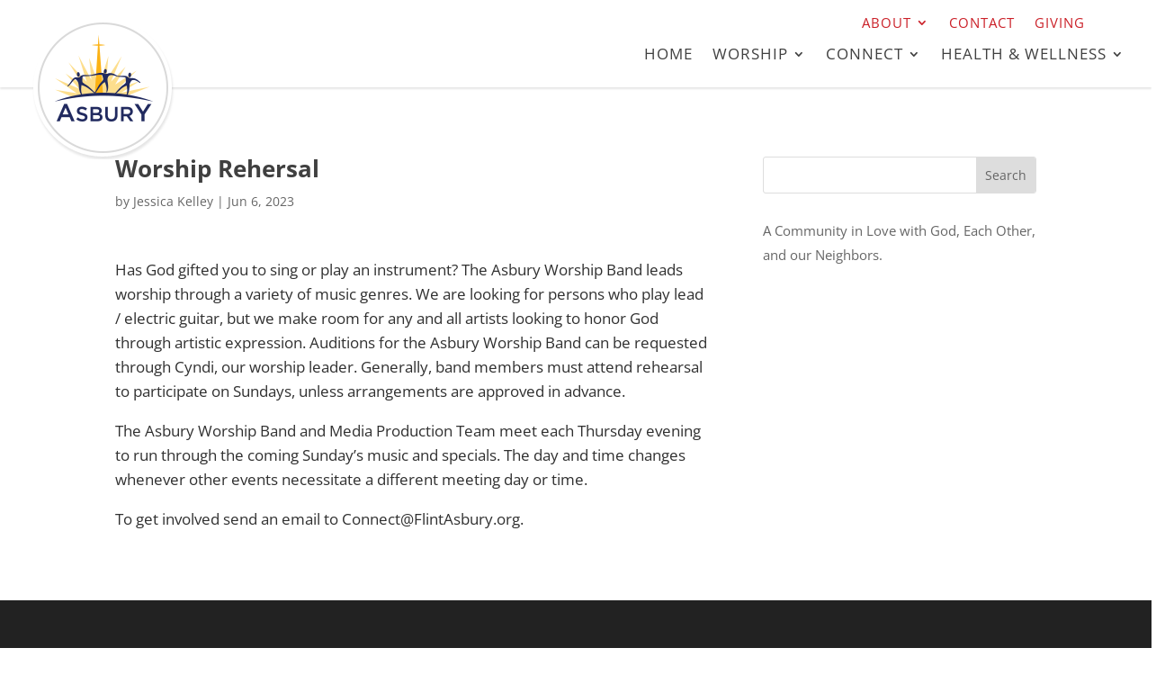

--- FILE ---
content_type: text/html; charset=utf-8
request_url: https://www.google.com/recaptcha/api2/anchor?ar=1&k=6LcbvdgUAAAAAPrKCi5wjaV7vX73Q1hWw17FyRBI&co=aHR0cHM6Ly9mbGludGFzYnVyeS5vcmc6NDQz&hl=en&v=PoyoqOPhxBO7pBk68S4YbpHZ&size=invisible&anchor-ms=20000&execute-ms=30000&cb=rk5vklh9vm35
body_size: 48810
content:
<!DOCTYPE HTML><html dir="ltr" lang="en"><head><meta http-equiv="Content-Type" content="text/html; charset=UTF-8">
<meta http-equiv="X-UA-Compatible" content="IE=edge">
<title>reCAPTCHA</title>
<style type="text/css">
/* cyrillic-ext */
@font-face {
  font-family: 'Roboto';
  font-style: normal;
  font-weight: 400;
  font-stretch: 100%;
  src: url(//fonts.gstatic.com/s/roboto/v48/KFO7CnqEu92Fr1ME7kSn66aGLdTylUAMa3GUBHMdazTgWw.woff2) format('woff2');
  unicode-range: U+0460-052F, U+1C80-1C8A, U+20B4, U+2DE0-2DFF, U+A640-A69F, U+FE2E-FE2F;
}
/* cyrillic */
@font-face {
  font-family: 'Roboto';
  font-style: normal;
  font-weight: 400;
  font-stretch: 100%;
  src: url(//fonts.gstatic.com/s/roboto/v48/KFO7CnqEu92Fr1ME7kSn66aGLdTylUAMa3iUBHMdazTgWw.woff2) format('woff2');
  unicode-range: U+0301, U+0400-045F, U+0490-0491, U+04B0-04B1, U+2116;
}
/* greek-ext */
@font-face {
  font-family: 'Roboto';
  font-style: normal;
  font-weight: 400;
  font-stretch: 100%;
  src: url(//fonts.gstatic.com/s/roboto/v48/KFO7CnqEu92Fr1ME7kSn66aGLdTylUAMa3CUBHMdazTgWw.woff2) format('woff2');
  unicode-range: U+1F00-1FFF;
}
/* greek */
@font-face {
  font-family: 'Roboto';
  font-style: normal;
  font-weight: 400;
  font-stretch: 100%;
  src: url(//fonts.gstatic.com/s/roboto/v48/KFO7CnqEu92Fr1ME7kSn66aGLdTylUAMa3-UBHMdazTgWw.woff2) format('woff2');
  unicode-range: U+0370-0377, U+037A-037F, U+0384-038A, U+038C, U+038E-03A1, U+03A3-03FF;
}
/* math */
@font-face {
  font-family: 'Roboto';
  font-style: normal;
  font-weight: 400;
  font-stretch: 100%;
  src: url(//fonts.gstatic.com/s/roboto/v48/KFO7CnqEu92Fr1ME7kSn66aGLdTylUAMawCUBHMdazTgWw.woff2) format('woff2');
  unicode-range: U+0302-0303, U+0305, U+0307-0308, U+0310, U+0312, U+0315, U+031A, U+0326-0327, U+032C, U+032F-0330, U+0332-0333, U+0338, U+033A, U+0346, U+034D, U+0391-03A1, U+03A3-03A9, U+03B1-03C9, U+03D1, U+03D5-03D6, U+03F0-03F1, U+03F4-03F5, U+2016-2017, U+2034-2038, U+203C, U+2040, U+2043, U+2047, U+2050, U+2057, U+205F, U+2070-2071, U+2074-208E, U+2090-209C, U+20D0-20DC, U+20E1, U+20E5-20EF, U+2100-2112, U+2114-2115, U+2117-2121, U+2123-214F, U+2190, U+2192, U+2194-21AE, U+21B0-21E5, U+21F1-21F2, U+21F4-2211, U+2213-2214, U+2216-22FF, U+2308-230B, U+2310, U+2319, U+231C-2321, U+2336-237A, U+237C, U+2395, U+239B-23B7, U+23D0, U+23DC-23E1, U+2474-2475, U+25AF, U+25B3, U+25B7, U+25BD, U+25C1, U+25CA, U+25CC, U+25FB, U+266D-266F, U+27C0-27FF, U+2900-2AFF, U+2B0E-2B11, U+2B30-2B4C, U+2BFE, U+3030, U+FF5B, U+FF5D, U+1D400-1D7FF, U+1EE00-1EEFF;
}
/* symbols */
@font-face {
  font-family: 'Roboto';
  font-style: normal;
  font-weight: 400;
  font-stretch: 100%;
  src: url(//fonts.gstatic.com/s/roboto/v48/KFO7CnqEu92Fr1ME7kSn66aGLdTylUAMaxKUBHMdazTgWw.woff2) format('woff2');
  unicode-range: U+0001-000C, U+000E-001F, U+007F-009F, U+20DD-20E0, U+20E2-20E4, U+2150-218F, U+2190, U+2192, U+2194-2199, U+21AF, U+21E6-21F0, U+21F3, U+2218-2219, U+2299, U+22C4-22C6, U+2300-243F, U+2440-244A, U+2460-24FF, U+25A0-27BF, U+2800-28FF, U+2921-2922, U+2981, U+29BF, U+29EB, U+2B00-2BFF, U+4DC0-4DFF, U+FFF9-FFFB, U+10140-1018E, U+10190-1019C, U+101A0, U+101D0-101FD, U+102E0-102FB, U+10E60-10E7E, U+1D2C0-1D2D3, U+1D2E0-1D37F, U+1F000-1F0FF, U+1F100-1F1AD, U+1F1E6-1F1FF, U+1F30D-1F30F, U+1F315, U+1F31C, U+1F31E, U+1F320-1F32C, U+1F336, U+1F378, U+1F37D, U+1F382, U+1F393-1F39F, U+1F3A7-1F3A8, U+1F3AC-1F3AF, U+1F3C2, U+1F3C4-1F3C6, U+1F3CA-1F3CE, U+1F3D4-1F3E0, U+1F3ED, U+1F3F1-1F3F3, U+1F3F5-1F3F7, U+1F408, U+1F415, U+1F41F, U+1F426, U+1F43F, U+1F441-1F442, U+1F444, U+1F446-1F449, U+1F44C-1F44E, U+1F453, U+1F46A, U+1F47D, U+1F4A3, U+1F4B0, U+1F4B3, U+1F4B9, U+1F4BB, U+1F4BF, U+1F4C8-1F4CB, U+1F4D6, U+1F4DA, U+1F4DF, U+1F4E3-1F4E6, U+1F4EA-1F4ED, U+1F4F7, U+1F4F9-1F4FB, U+1F4FD-1F4FE, U+1F503, U+1F507-1F50B, U+1F50D, U+1F512-1F513, U+1F53E-1F54A, U+1F54F-1F5FA, U+1F610, U+1F650-1F67F, U+1F687, U+1F68D, U+1F691, U+1F694, U+1F698, U+1F6AD, U+1F6B2, U+1F6B9-1F6BA, U+1F6BC, U+1F6C6-1F6CF, U+1F6D3-1F6D7, U+1F6E0-1F6EA, U+1F6F0-1F6F3, U+1F6F7-1F6FC, U+1F700-1F7FF, U+1F800-1F80B, U+1F810-1F847, U+1F850-1F859, U+1F860-1F887, U+1F890-1F8AD, U+1F8B0-1F8BB, U+1F8C0-1F8C1, U+1F900-1F90B, U+1F93B, U+1F946, U+1F984, U+1F996, U+1F9E9, U+1FA00-1FA6F, U+1FA70-1FA7C, U+1FA80-1FA89, U+1FA8F-1FAC6, U+1FACE-1FADC, U+1FADF-1FAE9, U+1FAF0-1FAF8, U+1FB00-1FBFF;
}
/* vietnamese */
@font-face {
  font-family: 'Roboto';
  font-style: normal;
  font-weight: 400;
  font-stretch: 100%;
  src: url(//fonts.gstatic.com/s/roboto/v48/KFO7CnqEu92Fr1ME7kSn66aGLdTylUAMa3OUBHMdazTgWw.woff2) format('woff2');
  unicode-range: U+0102-0103, U+0110-0111, U+0128-0129, U+0168-0169, U+01A0-01A1, U+01AF-01B0, U+0300-0301, U+0303-0304, U+0308-0309, U+0323, U+0329, U+1EA0-1EF9, U+20AB;
}
/* latin-ext */
@font-face {
  font-family: 'Roboto';
  font-style: normal;
  font-weight: 400;
  font-stretch: 100%;
  src: url(//fonts.gstatic.com/s/roboto/v48/KFO7CnqEu92Fr1ME7kSn66aGLdTylUAMa3KUBHMdazTgWw.woff2) format('woff2');
  unicode-range: U+0100-02BA, U+02BD-02C5, U+02C7-02CC, U+02CE-02D7, U+02DD-02FF, U+0304, U+0308, U+0329, U+1D00-1DBF, U+1E00-1E9F, U+1EF2-1EFF, U+2020, U+20A0-20AB, U+20AD-20C0, U+2113, U+2C60-2C7F, U+A720-A7FF;
}
/* latin */
@font-face {
  font-family: 'Roboto';
  font-style: normal;
  font-weight: 400;
  font-stretch: 100%;
  src: url(//fonts.gstatic.com/s/roboto/v48/KFO7CnqEu92Fr1ME7kSn66aGLdTylUAMa3yUBHMdazQ.woff2) format('woff2');
  unicode-range: U+0000-00FF, U+0131, U+0152-0153, U+02BB-02BC, U+02C6, U+02DA, U+02DC, U+0304, U+0308, U+0329, U+2000-206F, U+20AC, U+2122, U+2191, U+2193, U+2212, U+2215, U+FEFF, U+FFFD;
}
/* cyrillic-ext */
@font-face {
  font-family: 'Roboto';
  font-style: normal;
  font-weight: 500;
  font-stretch: 100%;
  src: url(//fonts.gstatic.com/s/roboto/v48/KFO7CnqEu92Fr1ME7kSn66aGLdTylUAMa3GUBHMdazTgWw.woff2) format('woff2');
  unicode-range: U+0460-052F, U+1C80-1C8A, U+20B4, U+2DE0-2DFF, U+A640-A69F, U+FE2E-FE2F;
}
/* cyrillic */
@font-face {
  font-family: 'Roboto';
  font-style: normal;
  font-weight: 500;
  font-stretch: 100%;
  src: url(//fonts.gstatic.com/s/roboto/v48/KFO7CnqEu92Fr1ME7kSn66aGLdTylUAMa3iUBHMdazTgWw.woff2) format('woff2');
  unicode-range: U+0301, U+0400-045F, U+0490-0491, U+04B0-04B1, U+2116;
}
/* greek-ext */
@font-face {
  font-family: 'Roboto';
  font-style: normal;
  font-weight: 500;
  font-stretch: 100%;
  src: url(//fonts.gstatic.com/s/roboto/v48/KFO7CnqEu92Fr1ME7kSn66aGLdTylUAMa3CUBHMdazTgWw.woff2) format('woff2');
  unicode-range: U+1F00-1FFF;
}
/* greek */
@font-face {
  font-family: 'Roboto';
  font-style: normal;
  font-weight: 500;
  font-stretch: 100%;
  src: url(//fonts.gstatic.com/s/roboto/v48/KFO7CnqEu92Fr1ME7kSn66aGLdTylUAMa3-UBHMdazTgWw.woff2) format('woff2');
  unicode-range: U+0370-0377, U+037A-037F, U+0384-038A, U+038C, U+038E-03A1, U+03A3-03FF;
}
/* math */
@font-face {
  font-family: 'Roboto';
  font-style: normal;
  font-weight: 500;
  font-stretch: 100%;
  src: url(//fonts.gstatic.com/s/roboto/v48/KFO7CnqEu92Fr1ME7kSn66aGLdTylUAMawCUBHMdazTgWw.woff2) format('woff2');
  unicode-range: U+0302-0303, U+0305, U+0307-0308, U+0310, U+0312, U+0315, U+031A, U+0326-0327, U+032C, U+032F-0330, U+0332-0333, U+0338, U+033A, U+0346, U+034D, U+0391-03A1, U+03A3-03A9, U+03B1-03C9, U+03D1, U+03D5-03D6, U+03F0-03F1, U+03F4-03F5, U+2016-2017, U+2034-2038, U+203C, U+2040, U+2043, U+2047, U+2050, U+2057, U+205F, U+2070-2071, U+2074-208E, U+2090-209C, U+20D0-20DC, U+20E1, U+20E5-20EF, U+2100-2112, U+2114-2115, U+2117-2121, U+2123-214F, U+2190, U+2192, U+2194-21AE, U+21B0-21E5, U+21F1-21F2, U+21F4-2211, U+2213-2214, U+2216-22FF, U+2308-230B, U+2310, U+2319, U+231C-2321, U+2336-237A, U+237C, U+2395, U+239B-23B7, U+23D0, U+23DC-23E1, U+2474-2475, U+25AF, U+25B3, U+25B7, U+25BD, U+25C1, U+25CA, U+25CC, U+25FB, U+266D-266F, U+27C0-27FF, U+2900-2AFF, U+2B0E-2B11, U+2B30-2B4C, U+2BFE, U+3030, U+FF5B, U+FF5D, U+1D400-1D7FF, U+1EE00-1EEFF;
}
/* symbols */
@font-face {
  font-family: 'Roboto';
  font-style: normal;
  font-weight: 500;
  font-stretch: 100%;
  src: url(//fonts.gstatic.com/s/roboto/v48/KFO7CnqEu92Fr1ME7kSn66aGLdTylUAMaxKUBHMdazTgWw.woff2) format('woff2');
  unicode-range: U+0001-000C, U+000E-001F, U+007F-009F, U+20DD-20E0, U+20E2-20E4, U+2150-218F, U+2190, U+2192, U+2194-2199, U+21AF, U+21E6-21F0, U+21F3, U+2218-2219, U+2299, U+22C4-22C6, U+2300-243F, U+2440-244A, U+2460-24FF, U+25A0-27BF, U+2800-28FF, U+2921-2922, U+2981, U+29BF, U+29EB, U+2B00-2BFF, U+4DC0-4DFF, U+FFF9-FFFB, U+10140-1018E, U+10190-1019C, U+101A0, U+101D0-101FD, U+102E0-102FB, U+10E60-10E7E, U+1D2C0-1D2D3, U+1D2E0-1D37F, U+1F000-1F0FF, U+1F100-1F1AD, U+1F1E6-1F1FF, U+1F30D-1F30F, U+1F315, U+1F31C, U+1F31E, U+1F320-1F32C, U+1F336, U+1F378, U+1F37D, U+1F382, U+1F393-1F39F, U+1F3A7-1F3A8, U+1F3AC-1F3AF, U+1F3C2, U+1F3C4-1F3C6, U+1F3CA-1F3CE, U+1F3D4-1F3E0, U+1F3ED, U+1F3F1-1F3F3, U+1F3F5-1F3F7, U+1F408, U+1F415, U+1F41F, U+1F426, U+1F43F, U+1F441-1F442, U+1F444, U+1F446-1F449, U+1F44C-1F44E, U+1F453, U+1F46A, U+1F47D, U+1F4A3, U+1F4B0, U+1F4B3, U+1F4B9, U+1F4BB, U+1F4BF, U+1F4C8-1F4CB, U+1F4D6, U+1F4DA, U+1F4DF, U+1F4E3-1F4E6, U+1F4EA-1F4ED, U+1F4F7, U+1F4F9-1F4FB, U+1F4FD-1F4FE, U+1F503, U+1F507-1F50B, U+1F50D, U+1F512-1F513, U+1F53E-1F54A, U+1F54F-1F5FA, U+1F610, U+1F650-1F67F, U+1F687, U+1F68D, U+1F691, U+1F694, U+1F698, U+1F6AD, U+1F6B2, U+1F6B9-1F6BA, U+1F6BC, U+1F6C6-1F6CF, U+1F6D3-1F6D7, U+1F6E0-1F6EA, U+1F6F0-1F6F3, U+1F6F7-1F6FC, U+1F700-1F7FF, U+1F800-1F80B, U+1F810-1F847, U+1F850-1F859, U+1F860-1F887, U+1F890-1F8AD, U+1F8B0-1F8BB, U+1F8C0-1F8C1, U+1F900-1F90B, U+1F93B, U+1F946, U+1F984, U+1F996, U+1F9E9, U+1FA00-1FA6F, U+1FA70-1FA7C, U+1FA80-1FA89, U+1FA8F-1FAC6, U+1FACE-1FADC, U+1FADF-1FAE9, U+1FAF0-1FAF8, U+1FB00-1FBFF;
}
/* vietnamese */
@font-face {
  font-family: 'Roboto';
  font-style: normal;
  font-weight: 500;
  font-stretch: 100%;
  src: url(//fonts.gstatic.com/s/roboto/v48/KFO7CnqEu92Fr1ME7kSn66aGLdTylUAMa3OUBHMdazTgWw.woff2) format('woff2');
  unicode-range: U+0102-0103, U+0110-0111, U+0128-0129, U+0168-0169, U+01A0-01A1, U+01AF-01B0, U+0300-0301, U+0303-0304, U+0308-0309, U+0323, U+0329, U+1EA0-1EF9, U+20AB;
}
/* latin-ext */
@font-face {
  font-family: 'Roboto';
  font-style: normal;
  font-weight: 500;
  font-stretch: 100%;
  src: url(//fonts.gstatic.com/s/roboto/v48/KFO7CnqEu92Fr1ME7kSn66aGLdTylUAMa3KUBHMdazTgWw.woff2) format('woff2');
  unicode-range: U+0100-02BA, U+02BD-02C5, U+02C7-02CC, U+02CE-02D7, U+02DD-02FF, U+0304, U+0308, U+0329, U+1D00-1DBF, U+1E00-1E9F, U+1EF2-1EFF, U+2020, U+20A0-20AB, U+20AD-20C0, U+2113, U+2C60-2C7F, U+A720-A7FF;
}
/* latin */
@font-face {
  font-family: 'Roboto';
  font-style: normal;
  font-weight: 500;
  font-stretch: 100%;
  src: url(//fonts.gstatic.com/s/roboto/v48/KFO7CnqEu92Fr1ME7kSn66aGLdTylUAMa3yUBHMdazQ.woff2) format('woff2');
  unicode-range: U+0000-00FF, U+0131, U+0152-0153, U+02BB-02BC, U+02C6, U+02DA, U+02DC, U+0304, U+0308, U+0329, U+2000-206F, U+20AC, U+2122, U+2191, U+2193, U+2212, U+2215, U+FEFF, U+FFFD;
}
/* cyrillic-ext */
@font-face {
  font-family: 'Roboto';
  font-style: normal;
  font-weight: 900;
  font-stretch: 100%;
  src: url(//fonts.gstatic.com/s/roboto/v48/KFO7CnqEu92Fr1ME7kSn66aGLdTylUAMa3GUBHMdazTgWw.woff2) format('woff2');
  unicode-range: U+0460-052F, U+1C80-1C8A, U+20B4, U+2DE0-2DFF, U+A640-A69F, U+FE2E-FE2F;
}
/* cyrillic */
@font-face {
  font-family: 'Roboto';
  font-style: normal;
  font-weight: 900;
  font-stretch: 100%;
  src: url(//fonts.gstatic.com/s/roboto/v48/KFO7CnqEu92Fr1ME7kSn66aGLdTylUAMa3iUBHMdazTgWw.woff2) format('woff2');
  unicode-range: U+0301, U+0400-045F, U+0490-0491, U+04B0-04B1, U+2116;
}
/* greek-ext */
@font-face {
  font-family: 'Roboto';
  font-style: normal;
  font-weight: 900;
  font-stretch: 100%;
  src: url(//fonts.gstatic.com/s/roboto/v48/KFO7CnqEu92Fr1ME7kSn66aGLdTylUAMa3CUBHMdazTgWw.woff2) format('woff2');
  unicode-range: U+1F00-1FFF;
}
/* greek */
@font-face {
  font-family: 'Roboto';
  font-style: normal;
  font-weight: 900;
  font-stretch: 100%;
  src: url(//fonts.gstatic.com/s/roboto/v48/KFO7CnqEu92Fr1ME7kSn66aGLdTylUAMa3-UBHMdazTgWw.woff2) format('woff2');
  unicode-range: U+0370-0377, U+037A-037F, U+0384-038A, U+038C, U+038E-03A1, U+03A3-03FF;
}
/* math */
@font-face {
  font-family: 'Roboto';
  font-style: normal;
  font-weight: 900;
  font-stretch: 100%;
  src: url(//fonts.gstatic.com/s/roboto/v48/KFO7CnqEu92Fr1ME7kSn66aGLdTylUAMawCUBHMdazTgWw.woff2) format('woff2');
  unicode-range: U+0302-0303, U+0305, U+0307-0308, U+0310, U+0312, U+0315, U+031A, U+0326-0327, U+032C, U+032F-0330, U+0332-0333, U+0338, U+033A, U+0346, U+034D, U+0391-03A1, U+03A3-03A9, U+03B1-03C9, U+03D1, U+03D5-03D6, U+03F0-03F1, U+03F4-03F5, U+2016-2017, U+2034-2038, U+203C, U+2040, U+2043, U+2047, U+2050, U+2057, U+205F, U+2070-2071, U+2074-208E, U+2090-209C, U+20D0-20DC, U+20E1, U+20E5-20EF, U+2100-2112, U+2114-2115, U+2117-2121, U+2123-214F, U+2190, U+2192, U+2194-21AE, U+21B0-21E5, U+21F1-21F2, U+21F4-2211, U+2213-2214, U+2216-22FF, U+2308-230B, U+2310, U+2319, U+231C-2321, U+2336-237A, U+237C, U+2395, U+239B-23B7, U+23D0, U+23DC-23E1, U+2474-2475, U+25AF, U+25B3, U+25B7, U+25BD, U+25C1, U+25CA, U+25CC, U+25FB, U+266D-266F, U+27C0-27FF, U+2900-2AFF, U+2B0E-2B11, U+2B30-2B4C, U+2BFE, U+3030, U+FF5B, U+FF5D, U+1D400-1D7FF, U+1EE00-1EEFF;
}
/* symbols */
@font-face {
  font-family: 'Roboto';
  font-style: normal;
  font-weight: 900;
  font-stretch: 100%;
  src: url(//fonts.gstatic.com/s/roboto/v48/KFO7CnqEu92Fr1ME7kSn66aGLdTylUAMaxKUBHMdazTgWw.woff2) format('woff2');
  unicode-range: U+0001-000C, U+000E-001F, U+007F-009F, U+20DD-20E0, U+20E2-20E4, U+2150-218F, U+2190, U+2192, U+2194-2199, U+21AF, U+21E6-21F0, U+21F3, U+2218-2219, U+2299, U+22C4-22C6, U+2300-243F, U+2440-244A, U+2460-24FF, U+25A0-27BF, U+2800-28FF, U+2921-2922, U+2981, U+29BF, U+29EB, U+2B00-2BFF, U+4DC0-4DFF, U+FFF9-FFFB, U+10140-1018E, U+10190-1019C, U+101A0, U+101D0-101FD, U+102E0-102FB, U+10E60-10E7E, U+1D2C0-1D2D3, U+1D2E0-1D37F, U+1F000-1F0FF, U+1F100-1F1AD, U+1F1E6-1F1FF, U+1F30D-1F30F, U+1F315, U+1F31C, U+1F31E, U+1F320-1F32C, U+1F336, U+1F378, U+1F37D, U+1F382, U+1F393-1F39F, U+1F3A7-1F3A8, U+1F3AC-1F3AF, U+1F3C2, U+1F3C4-1F3C6, U+1F3CA-1F3CE, U+1F3D4-1F3E0, U+1F3ED, U+1F3F1-1F3F3, U+1F3F5-1F3F7, U+1F408, U+1F415, U+1F41F, U+1F426, U+1F43F, U+1F441-1F442, U+1F444, U+1F446-1F449, U+1F44C-1F44E, U+1F453, U+1F46A, U+1F47D, U+1F4A3, U+1F4B0, U+1F4B3, U+1F4B9, U+1F4BB, U+1F4BF, U+1F4C8-1F4CB, U+1F4D6, U+1F4DA, U+1F4DF, U+1F4E3-1F4E6, U+1F4EA-1F4ED, U+1F4F7, U+1F4F9-1F4FB, U+1F4FD-1F4FE, U+1F503, U+1F507-1F50B, U+1F50D, U+1F512-1F513, U+1F53E-1F54A, U+1F54F-1F5FA, U+1F610, U+1F650-1F67F, U+1F687, U+1F68D, U+1F691, U+1F694, U+1F698, U+1F6AD, U+1F6B2, U+1F6B9-1F6BA, U+1F6BC, U+1F6C6-1F6CF, U+1F6D3-1F6D7, U+1F6E0-1F6EA, U+1F6F0-1F6F3, U+1F6F7-1F6FC, U+1F700-1F7FF, U+1F800-1F80B, U+1F810-1F847, U+1F850-1F859, U+1F860-1F887, U+1F890-1F8AD, U+1F8B0-1F8BB, U+1F8C0-1F8C1, U+1F900-1F90B, U+1F93B, U+1F946, U+1F984, U+1F996, U+1F9E9, U+1FA00-1FA6F, U+1FA70-1FA7C, U+1FA80-1FA89, U+1FA8F-1FAC6, U+1FACE-1FADC, U+1FADF-1FAE9, U+1FAF0-1FAF8, U+1FB00-1FBFF;
}
/* vietnamese */
@font-face {
  font-family: 'Roboto';
  font-style: normal;
  font-weight: 900;
  font-stretch: 100%;
  src: url(//fonts.gstatic.com/s/roboto/v48/KFO7CnqEu92Fr1ME7kSn66aGLdTylUAMa3OUBHMdazTgWw.woff2) format('woff2');
  unicode-range: U+0102-0103, U+0110-0111, U+0128-0129, U+0168-0169, U+01A0-01A1, U+01AF-01B0, U+0300-0301, U+0303-0304, U+0308-0309, U+0323, U+0329, U+1EA0-1EF9, U+20AB;
}
/* latin-ext */
@font-face {
  font-family: 'Roboto';
  font-style: normal;
  font-weight: 900;
  font-stretch: 100%;
  src: url(//fonts.gstatic.com/s/roboto/v48/KFO7CnqEu92Fr1ME7kSn66aGLdTylUAMa3KUBHMdazTgWw.woff2) format('woff2');
  unicode-range: U+0100-02BA, U+02BD-02C5, U+02C7-02CC, U+02CE-02D7, U+02DD-02FF, U+0304, U+0308, U+0329, U+1D00-1DBF, U+1E00-1E9F, U+1EF2-1EFF, U+2020, U+20A0-20AB, U+20AD-20C0, U+2113, U+2C60-2C7F, U+A720-A7FF;
}
/* latin */
@font-face {
  font-family: 'Roboto';
  font-style: normal;
  font-weight: 900;
  font-stretch: 100%;
  src: url(//fonts.gstatic.com/s/roboto/v48/KFO7CnqEu92Fr1ME7kSn66aGLdTylUAMa3yUBHMdazQ.woff2) format('woff2');
  unicode-range: U+0000-00FF, U+0131, U+0152-0153, U+02BB-02BC, U+02C6, U+02DA, U+02DC, U+0304, U+0308, U+0329, U+2000-206F, U+20AC, U+2122, U+2191, U+2193, U+2212, U+2215, U+FEFF, U+FFFD;
}

</style>
<link rel="stylesheet" type="text/css" href="https://www.gstatic.com/recaptcha/releases/PoyoqOPhxBO7pBk68S4YbpHZ/styles__ltr.css">
<script nonce="Mn9Y8x0-th4qERPMHEIIcA" type="text/javascript">window['__recaptcha_api'] = 'https://www.google.com/recaptcha/api2/';</script>
<script type="text/javascript" src="https://www.gstatic.com/recaptcha/releases/PoyoqOPhxBO7pBk68S4YbpHZ/recaptcha__en.js" nonce="Mn9Y8x0-th4qERPMHEIIcA">
      
    </script></head>
<body><div id="rc-anchor-alert" class="rc-anchor-alert"></div>
<input type="hidden" id="recaptcha-token" value="[base64]">
<script type="text/javascript" nonce="Mn9Y8x0-th4qERPMHEIIcA">
      recaptcha.anchor.Main.init("[\x22ainput\x22,[\x22bgdata\x22,\x22\x22,\[base64]/[base64]/[base64]/bmV3IHJbeF0oY1swXSk6RT09Mj9uZXcgclt4XShjWzBdLGNbMV0pOkU9PTM/bmV3IHJbeF0oY1swXSxjWzFdLGNbMl0pOkU9PTQ/[base64]/[base64]/[base64]/[base64]/[base64]/[base64]/[base64]/[base64]\x22,\[base64]\\u003d\\u003d\x22,\x22w5jCjsKVwp7DqMOGwqTDvsOSwoUVw4QdY8KJw7HChx0VVk82w5EwS8KIwoDCgsKhw6RvwrPCvsOOccOAwrHCvcOAR0DDlMKYwqs2w6oow4Z8UG4YwolXI38iJsKhZX/DvkQvP0QVw5jDvMOrbcOrV8OWw70Iw6tmw7LCt8KHwrPCqcKAFiTDrFrDkRFSdzDCuMO5wrsIci1aw7DClEdRwpnCncKxIMOQwqgLwoNJwpZOwptuwovDgkfCnHnDkR/Dmj7Crxt7BcOdB8KrSlvDoBPDgBgsGsKuwrXCksKow6wLZMOFP8ORwrXCj8KONkXDjcOHwqQ7wrd8w4DCvMOPbVLCh8KeI8Oow4LCpMKpwroEwoAWGSXDlsKKZVjCuz3CsUYXVlh8TMOkw7XCpHxJKFvDhsKmEcOaBcOlCDYKS1o9Ng/CkGTDsMK0w4zCjcKewp97w7XDoAvCuQ/CtSXCs8OCw6DCgsOiwrEVwq0+KwVBcFphw4rDmU/DmCzCkyrCnMKdIi5aXEpnwrQRwrVabMKCw4Zwb1DCkcKxw63CvMKCYcO9acKaw6HCqMKAwoXDgzzCucOPw57Dp8KgG2YWwqrCtsO9wpLDnDRow7rDp8KFw5DCqyMQw60nMsK3Xw/CssKnw5ETb8O7LVXDom90HHhpaMKvw7BcIzPDo3bCkyluIF1oWyrDiMOTwrjCoX/Csg0yZQp/wrwsHWItwqPCosKPwrlIw49Vw6rDmsKxwoE4w4siwqDDkxvCjATCnsKIwovDjiHCnmzDpMOFwpMdwrtZwpFoJsOUwp3DpgUUVcKKw54AfcObKMO1YsKZchF/DcKDFMONT2k6RkdJw5xkw77Dtmg3U8KlG0w6wpZuNmXCtQfDpsO7wqYywrDCusKswp/[base64]/[base64]/DrR3DhiTCuAlwPcKbBXnDmjxMwpxNw69zwrfDmFIJw51Qwo7DvMKhw6xpwqbDm8KRPjlMF8KqJsOnRsKlwpXCs3/ClQ3DhgI9wrnCiHzChnMvZ8Kjw4XCl8KZw43CosOTw6DChcOidsKOwqXClU3CqALDhsOgesKbKcKiDSZQw5LDlELDv8OSOMONScKxBTYxWMO+bMOVVjHCjhpFSMKcw6TDssOcwqXCp1BGw5YSw5wXw6trw6zCoBDDph83woTDmg/CicObfREqw5pHw64UwoM0McKFwp4SGcKTwofCjsK1asO0URNFw6/[base64]/DkjfCpcK3wr1nC8O2w5sRwqxowofCs8OAw5fDocOYZsOSMAlQGsK+JV5aacOkw5vDqirDiMOwwp3Cm8KcKn7Cu00vWsOpbDjCicOFY8O4H3XDp8OxW8OIWsKPwofDh1gaw5g9w4bDpMOSwpwuVQTDpcKowq0VFRFTwodrC8OOEQvDq8OXT11kw6PDvlMSasO+e2/Ds8Oyw6DCvzrCnUTChsO8w7jCjWoHZ8KnNFjCvFLDmMKSw7F+wp/DtsO4wp0tKl3DqQo4wowsOsOzTndZbsKZwo58eMObwr7DlsOPN3PCnMKvw63CqTDDs8K2w6/Dn8KowqM8wpxsam1uw5TCiCBpVsKGw4PCucK/Y8Omw7zDs8KGwqJgdXhgO8KOPMK1wqMTCsOZFsOxJMOOwpPDumTCjlrDt8Kywp/CvMK4wo9XTsOcwozDm3ESIhzCoR4Ww5Abwq8gwr/[base64]/w45pDMOoFsO9wq9twpFpwpPCvsKiwrAKEsK4wofChsKLD0zDm8Kjbhpqw6ZtC23Cs8OcJ8ORwq3DpcKkw4rDtAggw57Cm8KBwrMUw4DCjyjCmMOgwrrDm8KFw602HjrCokB+bsKkdMKzdMKRLsO/HcOtw7RZJjPDlMKUc8OgZCNJJ8Kxw6pIw6jCqcKjwppuw5vDgsK4w5TCklUvfWNgF29pXm3DvMOLw5jDqMOQTyFeAjfDlcKHOERlw7oGH0Buw4ILazJuFsKPw4rCli8eK8OgQsKDVcKAw7xjw67DrQtyw6XDqMOYb8OVAsO/HMK8wooieC/[base64]/Csl1Ew7xAZcOaEcKiHB3DlMO4wppZw7RMSxbCtkfCkMKKLTtQPikhEXPClMK3wo47w4/DtMKSwp5xMykybnEXYsOjO8ODw4JSV8Khw48twoJGw4zDrALCpzTCj8KrYnwEw6nCpC9Kw7zDs8KCwpY+wrdHMcKIwr90A8ODw4hHwovDosOzG8Kywo/Dm8KVXMKNLMO4ZcO5bHHDqivDmz4Qw6zCtixAUH/CocO7dsOuw4k5wpEebcOBwrrDtMK6RwjCpzRIw5bDvSvDhGMFwoJhw5DCmH8gRQQZw4PDu19QwrvCnsKswoEHw6JCwpPChMKMbXcaVzLCnFJdVsOEIMOZbU7CisOwTExdw4bDnsOJw6zCl1/Dg8K/Y3U+wqwMwr3CjEjDtMO8w6fChsKfwprDrsKpwp92ZcKyLFJgw501fWBJw7I1wrDCgMOiw552FcKUfsOFDsK6MVHCl2fCjB4/w6bCksOjbCc0XiDDrR4kZWPCvcKaXUvDtCPDh1HCkmgfw65rdi3Ct8OmScKfw7bCjsKqw4fCo2M7NsKOYzrDs8Kdw5fCkSPCrgbCjMOaS8OeSMKfw5xcwrvCuD9LNFUow4tLwpE3IE86V0Z6w5A+w5dKw4/[base64]/DuDkkChnCj8KUa8OTIMONw6wyPsOpTynCpVcUwo7CkxPDkR5mw7ghw6VWIEYYUF7DggrCmcOlEsOEAEXDvcKpwpZdXjQLw47CvsOfBiTDlAFWw4zDu8KgwrfCp8K3f8KtcxtKWEx3wpwMw7hGw4lrw4zChVTDpUvDmhB2w5/DoXoKw6ZwSXxTwq7ClB3DusK1FjMDOWrDn0/CvMKpLU3DhcO+w5oVdDcpwok1TsKDOcK2wpV2w6wuR8OuYsObwo0DwqvCoW/DmcK4wowKE8K3w7R6PXbCv1wdHcOJCcKHEcOaUMOsTDTDgXvDs3rDsz7DtCDDp8K2w5Nnw7oLw5TCh8KIwrrCumlqwpdNDsKdw5/CicKnwovDmE8ZN8OdBMKow4FpKC/DgMKbw5QRCMOPScKycBbDgcOhwqg7NBVNHGzCnjPCu8KaYzbCp15uw5PDlxrDkSvClMKvCEnCu3nCrcOUWmk5wqI/woErZsORPG9cw6LDvV/[base64]/CinvDiRsBwqMGasOPwr7DisOAw6fCh8OwMHvDjAwuw6LDv8OHLMOpwrM1w5XDhm/DoiLDhX3CqVFddcOkRhzDgRtuw4/DmV4XwphZw69qGm7DmMOILMKcbsKCWMO3U8K4dsOQfCxQAMKuX8OvaWNow6rCmCPCmW7CmhHCl0zDkU9Nw5QHPsOaYUUpwqLCvhthChnDsUkMw7LDp2zDjcKyw4DCmEYNw5PClwMVwqPChMOCwpvDkMKEH0fCs8O5Phw/wqclw7ViwpLDiEXCtHvDuntXBsK/[base64]/CpsOdw43DksKdw4DDq0Zfw795UxxRwphTaFFpP3HClsK2eXvDsWHCvWXDtsOWPlfCk8KKChbCu2DCmEZZP8OowpLCmXfDg3wUM2zCs2/DmcKowp0fWWoqZsKSWMONwqvCqMKXNAzDngLDvMOvM8OFwqDDucKxRUfDsVXDqhp9worCkcOXEMOYcRpKeGzCkcKlO8KYBcKlFnvCjcKdMcO3byrDrGXDi8OnHsKywo5Mwo/Cs8Oxw5fDtQ4yJHTDr0ckwrXCqMKKcsK8wobDgwjCpMOEwprClcK9AWLCgcOGPmUmw4xzJHHCuMKNw43CtsOTK39Mw70vw4vDswIPw5saKV/CrSk6w5rDoE/CgSzDvcKmHSTDs8ODw7vDmMKfw4J1HgwvwrcNFMOwbcO4WUHCv8OgwqbCpsO7J8O3wronGMOywo3Cv8Ktwq5uFsOUQMKZVj7CosOIwr99woZTwpnDmGnCl8OMw4/Cri7DusKLwqvDocKROMOGTlYQw5DCgg0gScKOwo3DkMKqw6rCqMKiVMKBw57Dv8KsBsO7wq7CscKywqLDoFozWGwRw6HCohvCpHszw5ggNDJpwqYFZsKAwqEswo7DuMOGJsKmRFVKZDnCh8KUM1FHDcO3woQeIsKNw6bDrU1mUcK4O8KOw4jDnhrCuMK0wo5vHMOgw7/Dug1Dw5bClsOuwrQWIHhlK8OELj7CimQywpghw67CoR3CuQPDo8Kgw5AMwrTDmmXCiMKMwoPCpSDDnsKOUMO1w5ApbnHCtsO1Tj43wrtDw6TCqsKRw4rDg8OYacK+wp98MGfDnsKjUcK8e8KpKsO1w73CiHfCmcKaw6/CgwllKxEhw7xPbCzCgsKwF3RrBGZww6pcw5PCrMO/KRPCusOFFyDDisOpw5fCmXnCgMKtUsKpW8Kawo5/wqoFw5/[base64]/woBxPwbDhHpJKg7DrwkEF8OFwqjCvw5kw57DmcKQw6oBCMKPw4HDjMOtFsKvwqfDnCTDszR7YMKhwr4gw5t4CcKvwpcIT8KXw7/CuWhXAQbDnCcMUnR4w7vCgyXCh8Kywp3DgnRPNsK8YhjCrHfDlBXDqj7DoRXDqsKlw7fDmQcnwowXEMORwrbCvV7CtsODcMOgwrzDtz0lWU3Dj8OCwq7DnFMoEVHDs8OSQMK/w6lRwqXDrsKsQX/Cj2TCuj/DucKtwrDDmVduXMOkL8OuHcKxw5VMwoDCoyDDv8Opw7MOGsOrRcKHY8KfesKQw6VAw49Nwrxob8O5w77DrsKDw7hAwpnDsMO6w6FzwowSwqE/wpbDhVkVw6ETw6HDssK/wr/[base64]/CszMyAsKewoE0N25iSjohFy0iHsKPw5pXLBfDhhjCmCMFMmjCtMO9w7dJZVBOwpACSGFfLy1bw4N/w7EQwqpZwovCgRXCl1TCjzXDuGLDrktKKh8jSXnCvk5cH8OHwpHDrHvCuMKkccKrMsORw5vDoMKNN8KTwr59wp/DtCLCssKbe2MHBSMIwrM0BBoxw5oDwr09AsKEG8O4wq8iMBLCiAjDu27CuMOGwpd5eglOwrHDq8KAFMOjA8KTwpHCvsKESUl8dC7Ch1bCo8KTZsO4YMKBCmLCrMKEVsOfV8KcBcOLw5vDlznDh3oUTsOkworClxXDjgsMwrXDjMOfw7fDssKUJ1/DncK+wrw4w7rCmcO9w5rCsm/[base64]/DmcOsw6vDicKJJQjCrlpfERjCoTzDr8KKOEzCq1U7wr/CocOiw4zDvBfDuVEIw6PCoMO9wocZwqfCgsOhXcKYF8Kdw6LClcOJGxA0FBPCjcOfeMO2wqQAfMKeLhHCpcO3KMKAchDClRPDg8O5w7bCsjPCl8KqVsOUw4PCjwRIFz/[base64]/[base64]/Q8OtwqHCmxvDrC9CGSjDqcK8AsKLwrTCvxDDsMKfw6taw4bCtE/DpmHCv8OyfcO9w60qZsOqw7LDjMObw6J9wq7DgULCsx1HZhYfLCgxTcOOL33Cs2TDgsKRwqjDp8OLw40ow7LCmhd1wrx6wpjDhMKSRCM5FsKJf8OETsO5wr/DkMOmw4fCj3jCjCNqHMO+JMKrUcKSMcOhw53Dl1EdwrbCq0ojwo4qw4Mgw5HDk8KewofDgnfCik7DmMKUKwjClyfCnsOUcFxgw7c5w6/Dh8ODwplAGCjDtMONAHckClkGcsOUwo9Hw7lHADsHw7JAwpzDtcKXw6rDhsOAwqpfZcKfw69mw6/DvsKAw6N7Q8O9fgfDvsOzwqNsAsKkw6zCosO6fcKKw6N1w71Iw7Z0wrrDmsKAw6MUwpTCi33Cj3oOw4bDn2nCnT5aUGzCmH/DtsOrw5HDs1/ChMKxw5PCh2bDg8O7VcKdw5fDlsOPSRMkwqDDn8OJD1rCkyBFw6vDsVEjwpQvdivCr0g5w7EIDhTCpknDp2zCtl1GFGQ4NsOPw6haDsKrEj/[base64]/CnCBUAETDn8Ouw595wpBNaWTCqlZxw47DrUU+CzzDgsOjw6PDsB1kS8Knw6cyw7HCncKzwqTDmsOVYcKrwrgeI8O0T8ObQ8OCOHwvwqHCgMO7FcK8fkZODcOpRzDDicOgw7AAWSHDhUjCkjHCo8K7w5fDtQzCnSLCt8OrwoQHw7wbwpUAwrTCnMKJwq/[base64]/Dj8Kzw7IFw7QdbR3DrMKuQw/Cq29XwpzDmsKubsKXwpbCtmklw7bDh8KzP8OBNsOmwp4yK3/Cvxg2cGVwwp7CtDIsIMKFwpHDmjjDicOAwpEQCEfClD7ChMK9wrh2EwNXwoo6VG/CpRTCq8OOXT0GwqvDoxElcFwfcWM8QSHDrRRLw6Qbw7xrFMKew7BWfMOWX8Kgwrk/w5A1ICZnw6bDqE1hw4wpM8Oow7MHwq3DlnjChjUMWcOxw59MwqdvRcK5wrjDtXLDjgrDi8KPw6HDqFh5QyxawqbDqh49w67CnhLCjFLCl0o4woZ1U8K3w7QswrVhw7oaPMKpw4bCm8KQwppHVkXDlMOCCgU5K8KEf8OZLAnDiMO8KsKOEXBUfsKWd3/CnsOcwoPCg8OoKiDDn8O0w5PDhsKCIBYgwojCpEzCq2sxw5wRAMKCw50EwpcNccKpwo3CpijCjjkPwp7CocKtMCjDrcOFw4wzAsKHBj/DlWLDqsO+w4fDujHChMKMeDnDggLDqzhAUMKGw4Qlw7Eaw5oVwp8swpx9Rm5LXURnbMO5w4DDtsKJIFLCpl/DlsOgw5tjw6LCucK9DQzCn0dfYsOlecOFHzPDkyU1HcOqLQnCu0rDnEkbwqx6f1rDjS9lw7oZWyLDukDDssKNaCrCpA/[base64]/CjBxxW8K9VwHDmhk4Z8K3w6dHMHo7ecOTw71ADsKBJ8KnPElaEHLCpcO9f8OhTVbDqcOyRS3CnyDCgCwYw4jDpGURasONwp/[base64]/DmTYZwoYfw7BpBXcowp7DkMOnwo0nX31pEC7Dl8KHKsK7YsOuw6Z0ajwKwokTw5DCq10ww4jDpsK2J8OWLsORAMK6QkXDhlNiWyzDucKkwq9iIcOiw67DiMKfRVvCrAzDlcOvNMKlwowrwp/CicOdwoTCgMKge8OdwrfCmm8dDcOwwoHCncOPbFLDkVI8HsOAIX9Vw4DCiMOsAF/[base64]/w5gGKlnDmMO1GMKrQ8KyQ3h1wo7Djm8kNxnCtA94OMKWUEhewoTDscKpJVHCkMKVOcKPw6/CjsOqD8OgwpESwoPDmMKHDcOpwonCocKSE8OiEnTCsGLDhToUDcK7wqLDiMOSw5Z6woYzFMKUw6lHOw3DmgBGEMORAMKXCRAVw4czdcOpUMKfwrrCncKEwr9Pbm3DtsOPworCujvDmC/Dn8OWHsKbwpjDqmTClj7CtFrDhVVhwo9KFcOCw7TDscKlw6gAw57Dp8K6PlV6w5BzasOBSWVBwpwpw6fDugR7cknDlBrCisKLw4RxccOowrw0w5cqw73DsMOfB0pfwojClG0xcsKsGcKbMMO0wqvCs1QCQsK/wqzCs8OWPkt6w4DDncOAwppIQcOgw6PClWI9QXrCuBbDjsOhw7Iyw4/DjsKxw7jDmVzDkBjCvALDrMOLwrQPw4pvW8KzwoIfUHM/YcOjLm1Tf8KPwpNLw7LCqVDDul3DqVnDu8KDwqjCpkLDkcKowrfDkmLCssOjw57CmQMhw44zw4B+w4kUWEYgMsKzw4AFwpDDssOmwrnDi8KvYjXCjcOoPBAzRMKkdMOUS8Khw5dcNcOSwpUOL0XDucKRwo7Dg2FLw5TDgS/DgF3Cgx0/HUFAwoTCjVHCvsKkXMOAwpUYUMO+MMOLwoTCr0V7F08xBsKmw7gGwr9Awp1Uw5/[base64]/QVbChl7Ct19CFCYCwq8OBcOtccKvw43Do1LDvXXCgwJ0KydFw6QoKMO1w7txw5M5Hw5oHcOrVmHCl8O0W0QmwovDkWvCp2jDrjHCiF1PRWALw6BEw7/CmEfCpGfDlsO4wrwSwrPCtEEsSQVLwoHCpXoJCghxHiPCsMOUw50Jw69lw4cSb8KWIsKjw5kJwqEfeFLDi8Oew4tDw4PCujISwrkncsKQw6rDgcKXRcOqMFfDh8KFw5DCtQY4VnQdwqAmCcK+NMK2fBXCuMOjw6nDusO9J8K9CFo/F2cWwoHCqQE5w53Dr3HCmE4Rwq/CnsOVw63DugPDj8KTJlUICcKJwrrDn3hpwq3Co8KGwpbDs8KdEmDCp05/Bi1qTwrDplTCmXrDlEUzwrAQw7nDgcO8Rkl5w7/DhsObw6I+dH/[base64]/DlgciXlvCuMKDVB/CnWk0w6BeNMOiUcKfw77Cu8O0wpxxwr/[base64]/CtMOmYcOsw6/DojzCmlvCr8KVw6zDksKdbGXDtz7ClF3DmcKHB8OuZkkCUwYkwpHDsyF5w4zDisKDS8ODw4zDnHNCw5cKasKxwrddJBwQWx/ConrCmGNuQ8Onw5skTMO3wrATWDrCo2IKw4/DrMKCDcKvbsK6cMOFwqPCgcK6w4VOwpFNbcORR03DnlRPw7zDoxPDowwVwpwcHcO2w41PwonDpcO8woFTXkcTwr7CqcOLSHLCk8K6YMKEw7Efw5cVDsOPPsO7IsK2w7kre8OzVx7CpkYsHnwew5zDlEQCwpXDvMKwXsKEc8OqwrPDm8O4M1HDksOgA1kow5/CvMObIMKCPi/DlcKRWh7DvMK0wqpYw6EywobDusKLZll5dMOmYXrDoFBjR8K9HgvCscKuwoJseRXCol7CjFTCjjjDjS4Jw75UwpbCrVfChS5ybsOCUww5w7/CiMKvLV7CsizCocOqw5Iowokowq0jbArCmDrCtcOHw4Z5wpwoRSUow5I6C8O9QcOZP8O1w6pMw5bDgjMcw67DlcKzYBLCrMK0w5hzwqHCtsKRT8OOGnfChSTDkSfCnzjDqDjDgy1TwqRJw57DvcOpw7t9wo4fGMKbOQ9MwrDCjcOawq/[base64]/[base64]/LjXDuj9SXCjCmnvCsidsScO6w7DCssKLbwdrwpMxwrhJw7cIdhAQwrUBwo7CsH7CmsKsP2gPEcOWMjsowpMSXVQJNQw8QwQDHMKZSMOLasORAgjCuxPDnS9FwrEtcTMswqrDtcKIw5fDtMK0enTDrxBMwrd/[base64]/CmzUJwpDDhcO7KS7Dl8OGbMKcw50Nw4jDkXwlw7NldXsawoLCuWTCvcO3TMO9w6XDvsOnwqHChiXDgsKAC8O4wr05wo/DisKJw4jCo8KtcsK5UmlqScKsBy/DlDfDscK6AMOTwr/DlsOBGgAxwpnDn8OLwqszw5zCqQTDnsO6w43DtMOowoTCqcO+w5szGiBiDQ/Dqmkvw4Uqwox9D1l4FVfDmcKKwpTCvSDClcOcElDDhxjCjMOjK8KMJT/[base64]/DjcOldMOEen9PfcOMw7d2Ln/DiMKvH8KAwpXChilLKsOKw5AiZcKtw50ccywowoQsw6TDgHV7dMOAw7rDr8K/[base64]/[base64]/DlcOCKiTCoEjCvMOqwoA3w7NRw6A5G3zCqUV9w5w6czPCs8OxH8OUWEbCt2ZuA8OUwp0IcGEePcOrw4vCmT4IwovDkMOZw5bDjMOLQSBZY8ONwoPCvMOEVirCg8O/wrbCrCfCusORwonCtsK3wrlNGxjCh8KyWsOQUTrCuMKnwpnClz8zwrzDuFIjwpjCtjo1w4HCmMKBwrBqw5QDwqDDr8KtcsOhwpfDuCY6wo0ewrohwp7Ds8K/wo4cwrNyVcO5ZXnCowPDlsOlwqYIw64Cwr4Lw6pALCNTJ8KfIMKpwqMfGGDDoQ/Ds8OrQSAsV8OhRm5ww4Vyw6LDn8ODwpLDjsKMFcOSbMOqWS3Dt8OsLsOzwq3CucOUWMKowqfCvQXDvy7DrF3DjwptDcKKNcODYTPDv8KNDFwlw7rDpmLCkGhVwqDCvcKZwpUCwq/CiMKiNsKiA8KAbMO+wo03AwzCjF1lYiLCkMO8UB84CcKzwroOwq8dQ8Omw4cSw4AIwqBGW8O/MMKlw71/Xglhw5dNwqLCtMO/esOLax3CssOVw5l6w6bCicKBXcKKw6zDgcOowpAMw5vCh8OaMmnDhG0Bwq3DpMKDW2x/VcOgClTCtcKqw6Jnw7fDsMObwp4wwpDCoWp6w4NFwpYawpU+QjDDimfCnEbCpGrCnMOURErCs0NhOMKFXhvCqMOfw4Q7KTNEW113PcOAw77CnMOwHlzDqHo/LGkAXC3CtS93XDQZaQoJTcKoA0fDq8OPEMK6wo3Dv8KJUEAYaRbCjcKbe8Kdw5PDilzDv1/DlcO1wpfCgQNZB8KVwpvCqzjClk/ChsKzwpTDqsOVYVVbAWjDvn0yayN8IMOmwrzCk3RPdWp3R2XCjcKrV8KtSMOYK8KqD8OswrdcFlrDisKgLUHDvMORw6hWMcKBw6tcwqvCqk9/wrfDpmU5B8OGXMO4UMOvTnvCnXHCoCV1w6vDhRrCnlUsHwXDjsKSOsKfUD3CvU9CG8Kjwo1EKg/[base64]/[base64]/BcOFam5xw4kKUCFqwr3ChTLDsMOqw6d4BMOzA8OZN8Kfw6k6BMKcw5LDhMO/ecKiw4jCkMOrSnrDqcKuw4MSNEnCvTTDoyEDGsOyRE0sw5rCvD3CtMOzCjbCqFVkw4lBwqrCvMKUwoDCv8K6VTHCr1/CvsKVw7XCn8OTQcOdw71LwpLCocKmNFckTWMLCcKIwojCplTDjkTCgxAewqcawobCpsOnFcKVKBPDnEQTbMO/wrPDtll2fSorwqXCt0tbw4kTEmXDhCfDnl0ZMMOZw7zCnsK4wrkuRmXDlsO3wqzCqsOwNMKPYsONYcKfw7bDnULDpTrDssOdCcKDMSHCjClrNsKMwrU5LcOlwqUuLsKdw6F4wqV6PcObwq/DucKSdzkbw7rDisKDPDbDm2jCrcONDjDDuTJSf2lyw6HDjE7DnyHDrhAjQ03DhzfCnV5kQyoxw4jDqMOCfG7CnlsTOBNsacOMwpXDsBBLw5Yvw6kJw789wqDCicK5KBXDu8K0wrkQwq3DiWMLwqxRO14oZVXCrlTCnEsjwrslX8OpJCkqw6nCl8O3woPDvg8RGcO/w5dxTQkLwrvCpsKXwqnCnMKdw5/Cj8O3w7fDg8K3aHxxwrHCnx9rAijCv8O9DMOzwoTDn8OSw4cVw6jCmMO2wpXCucK/OHTCqy95w77CuVjCkx7DqMKtw4dJUsOLdMOAIXTCnlQhw5/CvsK/w6Fbw5nCjsKJwrDDvhI1dMO0wpTCrcKaw6txc8OGVV7CiMOACX/Dk8OTfsOlaQJbByB8w6pjBUpCZMObTMKJw6jCoMK7w5A1T8K2f8OjNmdfd8OQw4LDhwbDl1PCryrCtWhkRcOWcMKIwoMEw7khwqNOPQvChMK8VVXDnsKMVsKiw4Fpw4hTB8KSw73CkMOUwqrDtl7DkMKAw6bCo8K3fk/[base64]/acKlwog2BsK5w4/CnWLCp8Ktw58Zw6NJfsO8w459en8aQRFDw6RgeS/DvHoZw7DDnMKGSyYFacKpC8KCPxFzwojCmkhnbBxvOcKpwonDqgwMwqF6w7ZLC0zDhHDCg8KeYcKaw4HCgMOAwr/[base64]/DnMOHwpJMbRPDpcKNFifCncKjwo1QdhBRw51IE8O6w53CjsKIAUMRwrkPeMOhwotwAy4ew7Z/cWzDrMK+fSrDmWgxYMOWwrLCrsKjw67DocOlw4F9w5LDg8KUwqFIw5/Dk8OGwqzCnMOXfjg4w67CjsOSw5fDoQoMNiVNw5/Dn8O+HXTDoG/[base64]/wqDDg8OTwrLCn2LDgSlbw4nCtg7CpcKtP0Ybw7TDn8KbPX7CksKHw5UAU2XDpz7CnMKiwqnCmT87wqnCrgDDtcKyw7JRwpREw7rClABaAMK2w4jDkGoFDsOAZ8KBOxLDmMKKeynCk8K7w481wr8iFjPCo8O/wo8PR8K4wqALIcOnScO0FMOCZy4Yw7MhwoNZw4PDv03Djz3ChMKbwpvCj8K3G8KJw4/ChErCi8OCXMKEDxA4SDsGEcOHwrPDnAMGwqDCv1bCrSzCiQZ2wprCtsK3w4FVH3oIw4/CklTDssKMIUIqw7NLYcKRwqctwq99w6vDpU/[base64]/DmwQ+czMIw41pN8O/bsK3w5ZMEMKtCMOWTCg4w5zCicKDw7PDoEzDihHDuWx5w7VRwpRvwq3ClzdAwo3DhU11X8OGwrU1wq/Cg8Klw64Kw5MsE8KkflrDpG8KNMKmdWB5wqDDvsK8QcKJHiEcw5FVO8KKIsKYwrdww6bDuMOgXwkww6powoXCmlPCqsKhccK6KCXDrcKmwp9qw4M0w5fDulzCn1REw5A/AgDCimQrAsOIw6nDpGwXwq7DjMOZQx8nwq/[base64]/DqMOnb1xYwpBILGzDj8K3LsO7w7B7w49mw77DksKaw51RwqfCuMKew7rCj08maAvChMKSwoPDq0tDw7V0wr3CnEJ6wq7Cn0/DqsKgw6hLw5DDs8O1wpgPfMOkCsO4wozCusKfwoBDblNtw75Zw7zCuATCjRMITR87NHDCqsKwVMKiwr5ODsOITsKdTDRqQsO6MRMgwp9mw7sZY8KwCcOPwqbCunPCog0KAsOiwrPDiRYFe8K8UsObdHchw5zDpMOdCG/Co8Kbw5IYTjfDicKcw4hUX8KAVw3DpkJKw5FCwpXCkMKFAcOxwoPDucK8wqfCuy8vw5bCsMOrSDrDl8KQw4FsC8OADy0lf8KJfMOYwp/DrEQhZcOOTMOrw7vCljnCvcOSWsOvOR/Cs8KGIcKZwog9QyAEQcKbJcOFw5bChsKqwrl1a8O2bMO6w5cWw7vDm8KBNnTDoytowqBfAVxbw4DDqH3CisOLWgE3wpMgSV3Du8OYw7/DmMOtwonDhMKlwoDDsTtNwrfCp3LCoMKGwqgbaSPDtcOowqTClcKHwpJFwrXDqzJscmjDg1HCglI8YFDCujwnwq/ChBFbJ8OoXE9tfcOcwqXDosO2wrHCngU2HMKlLcKTYMOqw6cScsKWX8KDw7nDjB/CkMO6wrJ0wqHDrxcbAFjCs8OxwoAnE0V4woddw7N6EcOIw7jCmDkKwrg1bRfDuMKTwq9tw53Cg8OEWsKhVXVhMh8jdcOuw57DlMK5QRQ/w4Qbw67Cs8O1w7c9wqvDhR05w6fCjxfCuw/Cj8KSwq8rwpXCt8OJw6wjw7/[base64]/PMK9aMOCL3LCg19iN8KOBSPDtcOeKRbCtMODw7jDpcKLGMO4wo3DjVjCvMOVw6LCnT3DnBHCiMOKNMOEw6UZaT1swqYqAwU+w5zCssKSw7rDt8Obwq3CmMKsw7xITsO3wpjCj8Odw71ibxfCnFAOJGU6w58Ww4howq/[base64]/[base64]/[base64]/[base64]/DrcK8w5ZPw6jDqMOlw7BfFTrCoQfCogA2w7daQk/[base64]/wrpjw4AzP8OOFcKQwrxbKsKkwrvCtcKdw7Vnw5NSw7U4woJtNMKsw4BaHGjCj1kFwpfCthLCisKswqkwPHPCmhR4wr1cwqcZGsOlTsOmw7IWw5RowqxMwpxgJErDsSjCnznDh1hlw4nDlsK3WMO4w4jDncKMwpnDncKVwoXDrcKAw7/DrsO2Nm9MVX5zwr3CozFrcMKFYMOuNMKFwrM6wo7DmAhmwoQdwppWwrBqXmYyw5AXUGkUAcK/[base64]/CrljCsMOMbhN6YyAbw4XDj0JvAsKDwrh0wpQawp3DsnHDr8K2B8KDWsKtC8OdwooFwqAtazQ6HBkmwpdGw5Ynw5EBcSfCnsKgUsONw7ZcwpjDiMKgw6zCqWpJwp3CjcO5BMKawpXCv8KfOmrCmXjDu8K/wrPDlsKve8OJNSbCtsK/[base64]/C0zCvsOgVQfDs1XDrHXDj13DocKCw6t9w7/Cm1E6QDrDgcKfI8KHwo0TcmfCvcOnDSUEw5w8fBJHJE8Two3CnMOpwolgw5rChMODGMOdM8KjKnLCi8KwP8KfBsOkw5NlbivCs8OALMOXP8OqwqtMKy9/wrXDrk8+G8ONwqbDk8Kcw4lBw7PCuml7WCUQCcK+IMOBw68dwqssesK6bAp6wrnCiDTDsWXCgsOjw6/[base64]/DjlLDgsKQTUjCux3CmcKIesKDwr/[base64]/[base64]/DpikHw6PCtsOYwpAMEcK6cXNTKMOiwoY4w6bCosKKL8KBLklZwr3DmD7DlX48dyHDgsOkw41Ew7QWw6zDnnfDq8OPWcOgwpg5HsKoCsKLw67Dm2JgIcOZch/CrFDDkWwRRsOXw7nDqTsicMKGwr5NMcOaYxbCocKiHcKqScO/MCfCoMOKKMOiGmVTTULDp8K4cMKwwoJxE0howpUDQcKhw6bDqsOzasKywqhESQvDrFPDhGRTMcKELMOSw5HDpX/[base64]/w5JKHcKQYxBFw4/CtsOlwrnDqg81ZwRzQcKOwrHDpXxywqABTcOEwo5CZsKxw5bDkWhCwoc2wqBbwo04wovDtVjCpsKCLD3DvHnDr8OXOW7CgsKKOULCmsO9JGVTw7/Dq2HCpMOLC8KXWRTDp8OVw4/DqMOGw53DnGYzS1RkG8KER194wrtDQMKbwptbLyt8woHCh0VQJD5ow5fCmsOyFsOcw5pGw4UowoE+wrzDrEBMDw94GhhlBlrCh8OsSi0XfgzDonHDpRDDgMONNnxPJX4MQMKGwqfDrGlTHjgKw4rDusOCJMOyw6AmR8OJGlY+F0jCmsKLKi/CpxI6T8KEw6TDgMOxT8K2WsKSEQbCtMKHwqjDlCDDuFVjV8KBw7/DssOSw45Yw4Ycw5PCi0/Djy5WBMOUwo/[base64]/HR3DrsKhQDHCi0UAZMKTbiXCm8KIwqrDnWk9XsKORMODwoIXwqnCgcKGQiI7wrTCk8OAwqghSDrCkMKyw750w4XDhMOxIMOAXxhbwqPCncO8wr9wwoXDm2vDsyolTcOywpIlFEwePsK8B8KMwpnDmcK/w6/DhsKtw7VMwrXDsMOnBsOpOMOfdkPCtsKyw79swqRSw4w/fhPCnwfCgQxNEsOPPGfDn8KFCcKcGnfCnMOFA8OnQ1zCusOiZCLDkxDDrcORG8K8IhTDgcKWezM1VmtzdsKMJDk6w5tRH8KFw79LwpbCtmATwr/CqMKTw4LDjsKGRMOdRTwmYUgrK3zDoMK6ZxheU8KBK2nCiMKXwqHDsXY4wrzCssOaTXIIwrItbsKwWcKlUTXChsKawqMoSknDmsOpBcK/[base64]/Ciih9woPCk0PDsC/CsU1nw4FTTzM1AcKnScKvDCpFDmRaOsOPw67DjDnDrMOHw5bDmVbCqcKvwpscWmfCvsKQPMKxbkovw4xwwqfDg8KbwoLCgsKew6FrfsOtw5FHS8OfEV1FaELCj1vDlj7Dj8KrwqPCrcKjwq3CkxxdCMO/GgLDt8KSw6RxYEPDr2DDkFrDk8KFwpDDusObw4pBK2HCvh/CtF5BIsK4wqTDpAXCtn/CrU1DGsOIwpIeNSoqMMKvwoU8wr7CtsOow7lfwrnDkAE8wrjCrzDCmsKJwrpwW1nCrwfCg33CpRjDrcKlwphrwoPDll98AMK8SF/DjxNrGgXCqQ/[base64]/ChsKBw4rDrDbDm2zDi8K1EwHCicKkGMOPZsKwHcOgQTrDvsOOwpUawpTCgTNMGCLCkMOWw7ksDcODbkrDkULDqXgqwq57T3BKwrQwPsOPG3/[base64]/ClgLCgcK/w74+WT7DisKJwoDDosOEwp/Cu8Oyw7lfVMOEJEoJworDi8O3RhfCk05bNsKNeGDCpcKIw5M0SsKtw7hewoPCh8OZLU0qw6PCscK7ZWk/[base64]/woM3w7vCpMK6ezvCkyhYCQfDiAd3w61nHX3DoRHCjMKQeRfDlcOawpM7CX1SCcKJdsK1w5vDrsOMwo/CpFheQ1zCoMKjPMKrwo8ER0bCpsOHwq7DpSBsBh7CusKaaMK5woDDjnJQwrcfw5zCgMKrKcOrw4nCn0/CnDABw6nDnjdOwpfDuMOrwpbCj8KSYsOfwpvCjmjCkRfCozRwwp7DlmzCq8OJFEYOHcO4woXChH9rARrChsOmNMKXw7zDqXHDg8K2PcKeUT97U8OUCsO4QA9vH8OeCcONwpTCpMObw5bDgQp8wrlAw73DjMKJP8OPW8KcNsObF8O/f8Kyw7PDuz3CvWzDqi06J8KLwpzCuMO4wqPDvcKPfMOawr3Co0w9Iz/CtyfDozNhAMKqw7rCryrDtVYdDMO3wo9/wqc5BwXDswgVEsODwojCmcOfwpkaVMKeBMKVwqx6wp4SwpnDjcKGwqMYQkrDocKXwpoWwrsyMcO9XMKZw7vDoBMHd8OAG8KOwq/Dm8OTaHFrw5HDrQ7DozfCsSB7XmsZCATDp8O7BE4vw5HCqk/CqzzCqsKlwpzDocO3LA/CvVbCgR9AEVDDvGzDgUTCk8OpFgrDvMKqw77Do1t2w45sw5rCjBLDhcK9H8OswovDv8OYwr/DsC1tw7zDuiFNw4DCtMO8wq7CnmVKwpbCr23CgcKXI8K+wo/CthUDwrV6fDvCvMKAwqIxw6NgQEsmw6DDixglwr1/[base64]/[base64]/Ci040TF1HGTrCrsOne8KnVCUXw6NCMMOSwqw0TsOzwqFow6vCkGIaEcOZD3ZRZcOZSFzDkHbCr8OgdCzClBkjwqp1UDIEw5bDiw/[base64]/w58bYEXCh8K9wqdmwpnCinRLf37DkwLDpMOJaSLCqcKHIX1aJcO5A8KWJsONwq0ew6/DnRhtKMKtP8O1AcKaMcOhXzTCgFDCvUHDg8KhMMO3FMK3w6I/d8KCacOSw6wgwoAhHlcVQMKfdinDlsKPwrrDucKIw5HCusOxCsKJbMORQ8OqOMOOwqt/[base64]\\u003d\x22],null,[\x22conf\x22,null,\x226LcbvdgUAAAAAPrKCi5wjaV7vX73Q1hWw17FyRBI\x22,0,null,null,null,1,[21,125,63,73,95,87,41,43,42,83,102,105,109,121],[1017145,739],0,null,null,null,null,0,null,0,null,700,1,null,0,\[base64]/76lBhnEnQkZnOKMAhmv8xEZ\x22,0,0,null,null,1,null,0,0,null,null,null,0],\x22https://flintasbury.org:443\x22,null,[3,1,1],null,null,null,1,3600,[\x22https://www.google.com/intl/en/policies/privacy/\x22,\x22https://www.google.com/intl/en/policies/terms/\x22],\x229iScz4L70cew8oTRXrL94w6NxX9zAI/YRXOK9fPsRr0\\u003d\x22,1,0,null,1,1768969700857,0,0,[88,21,14,151],null,[155,83],\x22RC-OIiIT1k50Acq4w\x22,null,null,null,null,null,\x220dAFcWeA7X0gGhQOfscTXQLXp5Ci8DeR-YahLS9P8Cy8kTMl7e-LeWpDUVXNpTV8VCZefrffIP3xgsArpochXNiZkHYUrTkJGLpA\x22,1769052501049]");
    </script></body></html>

--- FILE ---
content_type: text/html; charset=utf-8
request_url: https://www.google.com/recaptcha/api2/anchor?ar=1&k=6LdFiwsjAAAAAAiS7Ogw0fPtkTTTNcrvCgTor8m2&co=aHR0cHM6Ly9mbGludGFzYnVyeS5vcmc6NDQz&hl=en&v=PoyoqOPhxBO7pBk68S4YbpHZ&theme=light&size=invisible&badge=bottomright&anchor-ms=20000&execute-ms=30000&cb=k9n9n5r3ybyg
body_size: 49038
content:
<!DOCTYPE HTML><html dir="ltr" lang="en"><head><meta http-equiv="Content-Type" content="text/html; charset=UTF-8">
<meta http-equiv="X-UA-Compatible" content="IE=edge">
<title>reCAPTCHA</title>
<style type="text/css">
/* cyrillic-ext */
@font-face {
  font-family: 'Roboto';
  font-style: normal;
  font-weight: 400;
  font-stretch: 100%;
  src: url(//fonts.gstatic.com/s/roboto/v48/KFO7CnqEu92Fr1ME7kSn66aGLdTylUAMa3GUBHMdazTgWw.woff2) format('woff2');
  unicode-range: U+0460-052F, U+1C80-1C8A, U+20B4, U+2DE0-2DFF, U+A640-A69F, U+FE2E-FE2F;
}
/* cyrillic */
@font-face {
  font-family: 'Roboto';
  font-style: normal;
  font-weight: 400;
  font-stretch: 100%;
  src: url(//fonts.gstatic.com/s/roboto/v48/KFO7CnqEu92Fr1ME7kSn66aGLdTylUAMa3iUBHMdazTgWw.woff2) format('woff2');
  unicode-range: U+0301, U+0400-045F, U+0490-0491, U+04B0-04B1, U+2116;
}
/* greek-ext */
@font-face {
  font-family: 'Roboto';
  font-style: normal;
  font-weight: 400;
  font-stretch: 100%;
  src: url(//fonts.gstatic.com/s/roboto/v48/KFO7CnqEu92Fr1ME7kSn66aGLdTylUAMa3CUBHMdazTgWw.woff2) format('woff2');
  unicode-range: U+1F00-1FFF;
}
/* greek */
@font-face {
  font-family: 'Roboto';
  font-style: normal;
  font-weight: 400;
  font-stretch: 100%;
  src: url(//fonts.gstatic.com/s/roboto/v48/KFO7CnqEu92Fr1ME7kSn66aGLdTylUAMa3-UBHMdazTgWw.woff2) format('woff2');
  unicode-range: U+0370-0377, U+037A-037F, U+0384-038A, U+038C, U+038E-03A1, U+03A3-03FF;
}
/* math */
@font-face {
  font-family: 'Roboto';
  font-style: normal;
  font-weight: 400;
  font-stretch: 100%;
  src: url(//fonts.gstatic.com/s/roboto/v48/KFO7CnqEu92Fr1ME7kSn66aGLdTylUAMawCUBHMdazTgWw.woff2) format('woff2');
  unicode-range: U+0302-0303, U+0305, U+0307-0308, U+0310, U+0312, U+0315, U+031A, U+0326-0327, U+032C, U+032F-0330, U+0332-0333, U+0338, U+033A, U+0346, U+034D, U+0391-03A1, U+03A3-03A9, U+03B1-03C9, U+03D1, U+03D5-03D6, U+03F0-03F1, U+03F4-03F5, U+2016-2017, U+2034-2038, U+203C, U+2040, U+2043, U+2047, U+2050, U+2057, U+205F, U+2070-2071, U+2074-208E, U+2090-209C, U+20D0-20DC, U+20E1, U+20E5-20EF, U+2100-2112, U+2114-2115, U+2117-2121, U+2123-214F, U+2190, U+2192, U+2194-21AE, U+21B0-21E5, U+21F1-21F2, U+21F4-2211, U+2213-2214, U+2216-22FF, U+2308-230B, U+2310, U+2319, U+231C-2321, U+2336-237A, U+237C, U+2395, U+239B-23B7, U+23D0, U+23DC-23E1, U+2474-2475, U+25AF, U+25B3, U+25B7, U+25BD, U+25C1, U+25CA, U+25CC, U+25FB, U+266D-266F, U+27C0-27FF, U+2900-2AFF, U+2B0E-2B11, U+2B30-2B4C, U+2BFE, U+3030, U+FF5B, U+FF5D, U+1D400-1D7FF, U+1EE00-1EEFF;
}
/* symbols */
@font-face {
  font-family: 'Roboto';
  font-style: normal;
  font-weight: 400;
  font-stretch: 100%;
  src: url(//fonts.gstatic.com/s/roboto/v48/KFO7CnqEu92Fr1ME7kSn66aGLdTylUAMaxKUBHMdazTgWw.woff2) format('woff2');
  unicode-range: U+0001-000C, U+000E-001F, U+007F-009F, U+20DD-20E0, U+20E2-20E4, U+2150-218F, U+2190, U+2192, U+2194-2199, U+21AF, U+21E6-21F0, U+21F3, U+2218-2219, U+2299, U+22C4-22C6, U+2300-243F, U+2440-244A, U+2460-24FF, U+25A0-27BF, U+2800-28FF, U+2921-2922, U+2981, U+29BF, U+29EB, U+2B00-2BFF, U+4DC0-4DFF, U+FFF9-FFFB, U+10140-1018E, U+10190-1019C, U+101A0, U+101D0-101FD, U+102E0-102FB, U+10E60-10E7E, U+1D2C0-1D2D3, U+1D2E0-1D37F, U+1F000-1F0FF, U+1F100-1F1AD, U+1F1E6-1F1FF, U+1F30D-1F30F, U+1F315, U+1F31C, U+1F31E, U+1F320-1F32C, U+1F336, U+1F378, U+1F37D, U+1F382, U+1F393-1F39F, U+1F3A7-1F3A8, U+1F3AC-1F3AF, U+1F3C2, U+1F3C4-1F3C6, U+1F3CA-1F3CE, U+1F3D4-1F3E0, U+1F3ED, U+1F3F1-1F3F3, U+1F3F5-1F3F7, U+1F408, U+1F415, U+1F41F, U+1F426, U+1F43F, U+1F441-1F442, U+1F444, U+1F446-1F449, U+1F44C-1F44E, U+1F453, U+1F46A, U+1F47D, U+1F4A3, U+1F4B0, U+1F4B3, U+1F4B9, U+1F4BB, U+1F4BF, U+1F4C8-1F4CB, U+1F4D6, U+1F4DA, U+1F4DF, U+1F4E3-1F4E6, U+1F4EA-1F4ED, U+1F4F7, U+1F4F9-1F4FB, U+1F4FD-1F4FE, U+1F503, U+1F507-1F50B, U+1F50D, U+1F512-1F513, U+1F53E-1F54A, U+1F54F-1F5FA, U+1F610, U+1F650-1F67F, U+1F687, U+1F68D, U+1F691, U+1F694, U+1F698, U+1F6AD, U+1F6B2, U+1F6B9-1F6BA, U+1F6BC, U+1F6C6-1F6CF, U+1F6D3-1F6D7, U+1F6E0-1F6EA, U+1F6F0-1F6F3, U+1F6F7-1F6FC, U+1F700-1F7FF, U+1F800-1F80B, U+1F810-1F847, U+1F850-1F859, U+1F860-1F887, U+1F890-1F8AD, U+1F8B0-1F8BB, U+1F8C0-1F8C1, U+1F900-1F90B, U+1F93B, U+1F946, U+1F984, U+1F996, U+1F9E9, U+1FA00-1FA6F, U+1FA70-1FA7C, U+1FA80-1FA89, U+1FA8F-1FAC6, U+1FACE-1FADC, U+1FADF-1FAE9, U+1FAF0-1FAF8, U+1FB00-1FBFF;
}
/* vietnamese */
@font-face {
  font-family: 'Roboto';
  font-style: normal;
  font-weight: 400;
  font-stretch: 100%;
  src: url(//fonts.gstatic.com/s/roboto/v48/KFO7CnqEu92Fr1ME7kSn66aGLdTylUAMa3OUBHMdazTgWw.woff2) format('woff2');
  unicode-range: U+0102-0103, U+0110-0111, U+0128-0129, U+0168-0169, U+01A0-01A1, U+01AF-01B0, U+0300-0301, U+0303-0304, U+0308-0309, U+0323, U+0329, U+1EA0-1EF9, U+20AB;
}
/* latin-ext */
@font-face {
  font-family: 'Roboto';
  font-style: normal;
  font-weight: 400;
  font-stretch: 100%;
  src: url(//fonts.gstatic.com/s/roboto/v48/KFO7CnqEu92Fr1ME7kSn66aGLdTylUAMa3KUBHMdazTgWw.woff2) format('woff2');
  unicode-range: U+0100-02BA, U+02BD-02C5, U+02C7-02CC, U+02CE-02D7, U+02DD-02FF, U+0304, U+0308, U+0329, U+1D00-1DBF, U+1E00-1E9F, U+1EF2-1EFF, U+2020, U+20A0-20AB, U+20AD-20C0, U+2113, U+2C60-2C7F, U+A720-A7FF;
}
/* latin */
@font-face {
  font-family: 'Roboto';
  font-style: normal;
  font-weight: 400;
  font-stretch: 100%;
  src: url(//fonts.gstatic.com/s/roboto/v48/KFO7CnqEu92Fr1ME7kSn66aGLdTylUAMa3yUBHMdazQ.woff2) format('woff2');
  unicode-range: U+0000-00FF, U+0131, U+0152-0153, U+02BB-02BC, U+02C6, U+02DA, U+02DC, U+0304, U+0308, U+0329, U+2000-206F, U+20AC, U+2122, U+2191, U+2193, U+2212, U+2215, U+FEFF, U+FFFD;
}
/* cyrillic-ext */
@font-face {
  font-family: 'Roboto';
  font-style: normal;
  font-weight: 500;
  font-stretch: 100%;
  src: url(//fonts.gstatic.com/s/roboto/v48/KFO7CnqEu92Fr1ME7kSn66aGLdTylUAMa3GUBHMdazTgWw.woff2) format('woff2');
  unicode-range: U+0460-052F, U+1C80-1C8A, U+20B4, U+2DE0-2DFF, U+A640-A69F, U+FE2E-FE2F;
}
/* cyrillic */
@font-face {
  font-family: 'Roboto';
  font-style: normal;
  font-weight: 500;
  font-stretch: 100%;
  src: url(//fonts.gstatic.com/s/roboto/v48/KFO7CnqEu92Fr1ME7kSn66aGLdTylUAMa3iUBHMdazTgWw.woff2) format('woff2');
  unicode-range: U+0301, U+0400-045F, U+0490-0491, U+04B0-04B1, U+2116;
}
/* greek-ext */
@font-face {
  font-family: 'Roboto';
  font-style: normal;
  font-weight: 500;
  font-stretch: 100%;
  src: url(//fonts.gstatic.com/s/roboto/v48/KFO7CnqEu92Fr1ME7kSn66aGLdTylUAMa3CUBHMdazTgWw.woff2) format('woff2');
  unicode-range: U+1F00-1FFF;
}
/* greek */
@font-face {
  font-family: 'Roboto';
  font-style: normal;
  font-weight: 500;
  font-stretch: 100%;
  src: url(//fonts.gstatic.com/s/roboto/v48/KFO7CnqEu92Fr1ME7kSn66aGLdTylUAMa3-UBHMdazTgWw.woff2) format('woff2');
  unicode-range: U+0370-0377, U+037A-037F, U+0384-038A, U+038C, U+038E-03A1, U+03A3-03FF;
}
/* math */
@font-face {
  font-family: 'Roboto';
  font-style: normal;
  font-weight: 500;
  font-stretch: 100%;
  src: url(//fonts.gstatic.com/s/roboto/v48/KFO7CnqEu92Fr1ME7kSn66aGLdTylUAMawCUBHMdazTgWw.woff2) format('woff2');
  unicode-range: U+0302-0303, U+0305, U+0307-0308, U+0310, U+0312, U+0315, U+031A, U+0326-0327, U+032C, U+032F-0330, U+0332-0333, U+0338, U+033A, U+0346, U+034D, U+0391-03A1, U+03A3-03A9, U+03B1-03C9, U+03D1, U+03D5-03D6, U+03F0-03F1, U+03F4-03F5, U+2016-2017, U+2034-2038, U+203C, U+2040, U+2043, U+2047, U+2050, U+2057, U+205F, U+2070-2071, U+2074-208E, U+2090-209C, U+20D0-20DC, U+20E1, U+20E5-20EF, U+2100-2112, U+2114-2115, U+2117-2121, U+2123-214F, U+2190, U+2192, U+2194-21AE, U+21B0-21E5, U+21F1-21F2, U+21F4-2211, U+2213-2214, U+2216-22FF, U+2308-230B, U+2310, U+2319, U+231C-2321, U+2336-237A, U+237C, U+2395, U+239B-23B7, U+23D0, U+23DC-23E1, U+2474-2475, U+25AF, U+25B3, U+25B7, U+25BD, U+25C1, U+25CA, U+25CC, U+25FB, U+266D-266F, U+27C0-27FF, U+2900-2AFF, U+2B0E-2B11, U+2B30-2B4C, U+2BFE, U+3030, U+FF5B, U+FF5D, U+1D400-1D7FF, U+1EE00-1EEFF;
}
/* symbols */
@font-face {
  font-family: 'Roboto';
  font-style: normal;
  font-weight: 500;
  font-stretch: 100%;
  src: url(//fonts.gstatic.com/s/roboto/v48/KFO7CnqEu92Fr1ME7kSn66aGLdTylUAMaxKUBHMdazTgWw.woff2) format('woff2');
  unicode-range: U+0001-000C, U+000E-001F, U+007F-009F, U+20DD-20E0, U+20E2-20E4, U+2150-218F, U+2190, U+2192, U+2194-2199, U+21AF, U+21E6-21F0, U+21F3, U+2218-2219, U+2299, U+22C4-22C6, U+2300-243F, U+2440-244A, U+2460-24FF, U+25A0-27BF, U+2800-28FF, U+2921-2922, U+2981, U+29BF, U+29EB, U+2B00-2BFF, U+4DC0-4DFF, U+FFF9-FFFB, U+10140-1018E, U+10190-1019C, U+101A0, U+101D0-101FD, U+102E0-102FB, U+10E60-10E7E, U+1D2C0-1D2D3, U+1D2E0-1D37F, U+1F000-1F0FF, U+1F100-1F1AD, U+1F1E6-1F1FF, U+1F30D-1F30F, U+1F315, U+1F31C, U+1F31E, U+1F320-1F32C, U+1F336, U+1F378, U+1F37D, U+1F382, U+1F393-1F39F, U+1F3A7-1F3A8, U+1F3AC-1F3AF, U+1F3C2, U+1F3C4-1F3C6, U+1F3CA-1F3CE, U+1F3D4-1F3E0, U+1F3ED, U+1F3F1-1F3F3, U+1F3F5-1F3F7, U+1F408, U+1F415, U+1F41F, U+1F426, U+1F43F, U+1F441-1F442, U+1F444, U+1F446-1F449, U+1F44C-1F44E, U+1F453, U+1F46A, U+1F47D, U+1F4A3, U+1F4B0, U+1F4B3, U+1F4B9, U+1F4BB, U+1F4BF, U+1F4C8-1F4CB, U+1F4D6, U+1F4DA, U+1F4DF, U+1F4E3-1F4E6, U+1F4EA-1F4ED, U+1F4F7, U+1F4F9-1F4FB, U+1F4FD-1F4FE, U+1F503, U+1F507-1F50B, U+1F50D, U+1F512-1F513, U+1F53E-1F54A, U+1F54F-1F5FA, U+1F610, U+1F650-1F67F, U+1F687, U+1F68D, U+1F691, U+1F694, U+1F698, U+1F6AD, U+1F6B2, U+1F6B9-1F6BA, U+1F6BC, U+1F6C6-1F6CF, U+1F6D3-1F6D7, U+1F6E0-1F6EA, U+1F6F0-1F6F3, U+1F6F7-1F6FC, U+1F700-1F7FF, U+1F800-1F80B, U+1F810-1F847, U+1F850-1F859, U+1F860-1F887, U+1F890-1F8AD, U+1F8B0-1F8BB, U+1F8C0-1F8C1, U+1F900-1F90B, U+1F93B, U+1F946, U+1F984, U+1F996, U+1F9E9, U+1FA00-1FA6F, U+1FA70-1FA7C, U+1FA80-1FA89, U+1FA8F-1FAC6, U+1FACE-1FADC, U+1FADF-1FAE9, U+1FAF0-1FAF8, U+1FB00-1FBFF;
}
/* vietnamese */
@font-face {
  font-family: 'Roboto';
  font-style: normal;
  font-weight: 500;
  font-stretch: 100%;
  src: url(//fonts.gstatic.com/s/roboto/v48/KFO7CnqEu92Fr1ME7kSn66aGLdTylUAMa3OUBHMdazTgWw.woff2) format('woff2');
  unicode-range: U+0102-0103, U+0110-0111, U+0128-0129, U+0168-0169, U+01A0-01A1, U+01AF-01B0, U+0300-0301, U+0303-0304, U+0308-0309, U+0323, U+0329, U+1EA0-1EF9, U+20AB;
}
/* latin-ext */
@font-face {
  font-family: 'Roboto';
  font-style: normal;
  font-weight: 500;
  font-stretch: 100%;
  src: url(//fonts.gstatic.com/s/roboto/v48/KFO7CnqEu92Fr1ME7kSn66aGLdTylUAMa3KUBHMdazTgWw.woff2) format('woff2');
  unicode-range: U+0100-02BA, U+02BD-02C5, U+02C7-02CC, U+02CE-02D7, U+02DD-02FF, U+0304, U+0308, U+0329, U+1D00-1DBF, U+1E00-1E9F, U+1EF2-1EFF, U+2020, U+20A0-20AB, U+20AD-20C0, U+2113, U+2C60-2C7F, U+A720-A7FF;
}
/* latin */
@font-face {
  font-family: 'Roboto';
  font-style: normal;
  font-weight: 500;
  font-stretch: 100%;
  src: url(//fonts.gstatic.com/s/roboto/v48/KFO7CnqEu92Fr1ME7kSn66aGLdTylUAMa3yUBHMdazQ.woff2) format('woff2');
  unicode-range: U+0000-00FF, U+0131, U+0152-0153, U+02BB-02BC, U+02C6, U+02DA, U+02DC, U+0304, U+0308, U+0329, U+2000-206F, U+20AC, U+2122, U+2191, U+2193, U+2212, U+2215, U+FEFF, U+FFFD;
}
/* cyrillic-ext */
@font-face {
  font-family: 'Roboto';
  font-style: normal;
  font-weight: 900;
  font-stretch: 100%;
  src: url(//fonts.gstatic.com/s/roboto/v48/KFO7CnqEu92Fr1ME7kSn66aGLdTylUAMa3GUBHMdazTgWw.woff2) format('woff2');
  unicode-range: U+0460-052F, U+1C80-1C8A, U+20B4, U+2DE0-2DFF, U+A640-A69F, U+FE2E-FE2F;
}
/* cyrillic */
@font-face {
  font-family: 'Roboto';
  font-style: normal;
  font-weight: 900;
  font-stretch: 100%;
  src: url(//fonts.gstatic.com/s/roboto/v48/KFO7CnqEu92Fr1ME7kSn66aGLdTylUAMa3iUBHMdazTgWw.woff2) format('woff2');
  unicode-range: U+0301, U+0400-045F, U+0490-0491, U+04B0-04B1, U+2116;
}
/* greek-ext */
@font-face {
  font-family: 'Roboto';
  font-style: normal;
  font-weight: 900;
  font-stretch: 100%;
  src: url(//fonts.gstatic.com/s/roboto/v48/KFO7CnqEu92Fr1ME7kSn66aGLdTylUAMa3CUBHMdazTgWw.woff2) format('woff2');
  unicode-range: U+1F00-1FFF;
}
/* greek */
@font-face {
  font-family: 'Roboto';
  font-style: normal;
  font-weight: 900;
  font-stretch: 100%;
  src: url(//fonts.gstatic.com/s/roboto/v48/KFO7CnqEu92Fr1ME7kSn66aGLdTylUAMa3-UBHMdazTgWw.woff2) format('woff2');
  unicode-range: U+0370-0377, U+037A-037F, U+0384-038A, U+038C, U+038E-03A1, U+03A3-03FF;
}
/* math */
@font-face {
  font-family: 'Roboto';
  font-style: normal;
  font-weight: 900;
  font-stretch: 100%;
  src: url(//fonts.gstatic.com/s/roboto/v48/KFO7CnqEu92Fr1ME7kSn66aGLdTylUAMawCUBHMdazTgWw.woff2) format('woff2');
  unicode-range: U+0302-0303, U+0305, U+0307-0308, U+0310, U+0312, U+0315, U+031A, U+0326-0327, U+032C, U+032F-0330, U+0332-0333, U+0338, U+033A, U+0346, U+034D, U+0391-03A1, U+03A3-03A9, U+03B1-03C9, U+03D1, U+03D5-03D6, U+03F0-03F1, U+03F4-03F5, U+2016-2017, U+2034-2038, U+203C, U+2040, U+2043, U+2047, U+2050, U+2057, U+205F, U+2070-2071, U+2074-208E, U+2090-209C, U+20D0-20DC, U+20E1, U+20E5-20EF, U+2100-2112, U+2114-2115, U+2117-2121, U+2123-214F, U+2190, U+2192, U+2194-21AE, U+21B0-21E5, U+21F1-21F2, U+21F4-2211, U+2213-2214, U+2216-22FF, U+2308-230B, U+2310, U+2319, U+231C-2321, U+2336-237A, U+237C, U+2395, U+239B-23B7, U+23D0, U+23DC-23E1, U+2474-2475, U+25AF, U+25B3, U+25B7, U+25BD, U+25C1, U+25CA, U+25CC, U+25FB, U+266D-266F, U+27C0-27FF, U+2900-2AFF, U+2B0E-2B11, U+2B30-2B4C, U+2BFE, U+3030, U+FF5B, U+FF5D, U+1D400-1D7FF, U+1EE00-1EEFF;
}
/* symbols */
@font-face {
  font-family: 'Roboto';
  font-style: normal;
  font-weight: 900;
  font-stretch: 100%;
  src: url(//fonts.gstatic.com/s/roboto/v48/KFO7CnqEu92Fr1ME7kSn66aGLdTylUAMaxKUBHMdazTgWw.woff2) format('woff2');
  unicode-range: U+0001-000C, U+000E-001F, U+007F-009F, U+20DD-20E0, U+20E2-20E4, U+2150-218F, U+2190, U+2192, U+2194-2199, U+21AF, U+21E6-21F0, U+21F3, U+2218-2219, U+2299, U+22C4-22C6, U+2300-243F, U+2440-244A, U+2460-24FF, U+25A0-27BF, U+2800-28FF, U+2921-2922, U+2981, U+29BF, U+29EB, U+2B00-2BFF, U+4DC0-4DFF, U+FFF9-FFFB, U+10140-1018E, U+10190-1019C, U+101A0, U+101D0-101FD, U+102E0-102FB, U+10E60-10E7E, U+1D2C0-1D2D3, U+1D2E0-1D37F, U+1F000-1F0FF, U+1F100-1F1AD, U+1F1E6-1F1FF, U+1F30D-1F30F, U+1F315, U+1F31C, U+1F31E, U+1F320-1F32C, U+1F336, U+1F378, U+1F37D, U+1F382, U+1F393-1F39F, U+1F3A7-1F3A8, U+1F3AC-1F3AF, U+1F3C2, U+1F3C4-1F3C6, U+1F3CA-1F3CE, U+1F3D4-1F3E0, U+1F3ED, U+1F3F1-1F3F3, U+1F3F5-1F3F7, U+1F408, U+1F415, U+1F41F, U+1F426, U+1F43F, U+1F441-1F442, U+1F444, U+1F446-1F449, U+1F44C-1F44E, U+1F453, U+1F46A, U+1F47D, U+1F4A3, U+1F4B0, U+1F4B3, U+1F4B9, U+1F4BB, U+1F4BF, U+1F4C8-1F4CB, U+1F4D6, U+1F4DA, U+1F4DF, U+1F4E3-1F4E6, U+1F4EA-1F4ED, U+1F4F7, U+1F4F9-1F4FB, U+1F4FD-1F4FE, U+1F503, U+1F507-1F50B, U+1F50D, U+1F512-1F513, U+1F53E-1F54A, U+1F54F-1F5FA, U+1F610, U+1F650-1F67F, U+1F687, U+1F68D, U+1F691, U+1F694, U+1F698, U+1F6AD, U+1F6B2, U+1F6B9-1F6BA, U+1F6BC, U+1F6C6-1F6CF, U+1F6D3-1F6D7, U+1F6E0-1F6EA, U+1F6F0-1F6F3, U+1F6F7-1F6FC, U+1F700-1F7FF, U+1F800-1F80B, U+1F810-1F847, U+1F850-1F859, U+1F860-1F887, U+1F890-1F8AD, U+1F8B0-1F8BB, U+1F8C0-1F8C1, U+1F900-1F90B, U+1F93B, U+1F946, U+1F984, U+1F996, U+1F9E9, U+1FA00-1FA6F, U+1FA70-1FA7C, U+1FA80-1FA89, U+1FA8F-1FAC6, U+1FACE-1FADC, U+1FADF-1FAE9, U+1FAF0-1FAF8, U+1FB00-1FBFF;
}
/* vietnamese */
@font-face {
  font-family: 'Roboto';
  font-style: normal;
  font-weight: 900;
  font-stretch: 100%;
  src: url(//fonts.gstatic.com/s/roboto/v48/KFO7CnqEu92Fr1ME7kSn66aGLdTylUAMa3OUBHMdazTgWw.woff2) format('woff2');
  unicode-range: U+0102-0103, U+0110-0111, U+0128-0129, U+0168-0169, U+01A0-01A1, U+01AF-01B0, U+0300-0301, U+0303-0304, U+0308-0309, U+0323, U+0329, U+1EA0-1EF9, U+20AB;
}
/* latin-ext */
@font-face {
  font-family: 'Roboto';
  font-style: normal;
  font-weight: 900;
  font-stretch: 100%;
  src: url(//fonts.gstatic.com/s/roboto/v48/KFO7CnqEu92Fr1ME7kSn66aGLdTylUAMa3KUBHMdazTgWw.woff2) format('woff2');
  unicode-range: U+0100-02BA, U+02BD-02C5, U+02C7-02CC, U+02CE-02D7, U+02DD-02FF, U+0304, U+0308, U+0329, U+1D00-1DBF, U+1E00-1E9F, U+1EF2-1EFF, U+2020, U+20A0-20AB, U+20AD-20C0, U+2113, U+2C60-2C7F, U+A720-A7FF;
}
/* latin */
@font-face {
  font-family: 'Roboto';
  font-style: normal;
  font-weight: 900;
  font-stretch: 100%;
  src: url(//fonts.gstatic.com/s/roboto/v48/KFO7CnqEu92Fr1ME7kSn66aGLdTylUAMa3yUBHMdazQ.woff2) format('woff2');
  unicode-range: U+0000-00FF, U+0131, U+0152-0153, U+02BB-02BC, U+02C6, U+02DA, U+02DC, U+0304, U+0308, U+0329, U+2000-206F, U+20AC, U+2122, U+2191, U+2193, U+2212, U+2215, U+FEFF, U+FFFD;
}

</style>
<link rel="stylesheet" type="text/css" href="https://www.gstatic.com/recaptcha/releases/PoyoqOPhxBO7pBk68S4YbpHZ/styles__ltr.css">
<script nonce="2rqKl0dWupNcmW3qCx8Q8g" type="text/javascript">window['__recaptcha_api'] = 'https://www.google.com/recaptcha/api2/';</script>
<script type="text/javascript" src="https://www.gstatic.com/recaptcha/releases/PoyoqOPhxBO7pBk68S4YbpHZ/recaptcha__en.js" nonce="2rqKl0dWupNcmW3qCx8Q8g">
      
    </script></head>
<body><div id="rc-anchor-alert" class="rc-anchor-alert"></div>
<input type="hidden" id="recaptcha-token" value="[base64]">
<script type="text/javascript" nonce="2rqKl0dWupNcmW3qCx8Q8g">
      recaptcha.anchor.Main.init("[\x22ainput\x22,[\x22bgdata\x22,\x22\x22,\[base64]/[base64]/[base64]/bmV3IHJbeF0oY1swXSk6RT09Mj9uZXcgclt4XShjWzBdLGNbMV0pOkU9PTM/bmV3IHJbeF0oY1swXSxjWzFdLGNbMl0pOkU9PTQ/[base64]/[base64]/[base64]/[base64]/[base64]/[base64]/[base64]/[base64]\x22,\[base64]\\u003d\x22,\x22w7TDvsOEwpxJAhQ3wrXDksOBQ3XDq8OZSMOmwq80UMOVU1NZRBzDm8K7bMKkwqfCkMOtWm/CgS3DhWnCpwdyX8OAL8OBwozDj8OFwq9ewqp6dnhuPMOuwo0RL8OhSwPCucKEbkLDpx0HVFhkNVzCscKkwpQvKzbCicKCXm7Djg/CvMKkw4N1IcOBwq7Ck8KoRMONFXnDs8KMwpMpwrnCicKdw7DDkELCkmM5w5kFwrMtw5XCi8Kgwq3DocOJQ8KfLsO8w4hkwqTDvsKMwpVOw6zCkR9eMsKmP8OaZXHCp8KmH1/ClMO0w4cSw7hnw4MUHcOTZMKtw5kKw5vCtGHDisKnwqrCssO1Gw0gw5IAZMKBasKffMKUdMOqfQ3CtxMQwrPDjMOJwoLCtFZoccKTTUgFYsOVw651wrZmO2PDvxRTw4FPw5PCmsKqw40WA8O2wqHCl8O/DkvCocKvw6USw5xew7MeIMKkw4t9w4N/NQPDux7ClcKvw6Utw7M4w53Cj8KsH8KbXwzDuMOCFsO+CXrCmsKtDhDDtmdkfRPDiyvDu1kge8OFGcKBwqPDssK0XMKkwro7w5MQUmEswoshw5DCn8O7YsKLw7ISwrY9G8KNwqXCjcOjwo0SHcKqw55mwp3CgVLCtsO5w7LCscK/[base64]/[base64]/[base64]/CvVJ/[base64]/DrMOhOcKnLsOfw6nCtxkxw67CmsKQO8K4ETrDtEEpwrDDn8KXwqTDpcKQwrtAPcOkwpsFGsKVP2U3wrzDgSU0ckIqJAXCnkXDiihcSA/ChsOSw4FEW8KZAjpqw6FkbMOQwrJzw5TCvSkGS8OcwrFCeMKjwow+Q0ZXw6FPwodGw7LDisO5w7nDo0dIw7wfw6bDrSsOYMOmwqhaWsKbEmrCqB7DtE4cUcKpe1DCo11CLcK/OMK7w6/[base64]/DomA1wr9Yw73DtGwfEsOZWsKFYGvCnGVAZcK+wrjDi8KvGwgHIWPCnEXCuSXCqmUjasORR8OkQVjChX/[base64]/DpFPCkMOiw5TDq8KlwrscPxTCpDIlNhDCv8ORGE3CoHrCqsO3wojCllATeRJow4jDklfCsz5yHndVw4vDtjpBWRJ0PsK7QMO1BhvDoMKMbsO1w48MQlJOwp/CicOxO8KzLDQpMcOrw5TCvz3CkW0XwoHDtcOYwqPCrMONw7vCnsKMwosbw7XCqMKwGMKkwqTCnQdSwrkNa1jCmsOMw63DqcKMKsOQQ3vDn8OCfTDDlH3DvsK8w447K8Kew63DoXjCssKtUC1RPsKVa8Oawo3Du8KJwqo+wozDllYFw5zDpsKHw5pUNcOjd8KLQH/CucOkXcKUwo8KE0EPfMKjw7duwodWLcK3BcKgw6XCvQrCvsKsCsOwNn3DtsOmYMK/LsObw6xewo3DkMOtYRU6TcOVcgMhwpZ8wo57cS0fRcO6VhNCc8KhGRzDll7CjcKVw7RJwrfCtMOZw4fDkMKaV3YhwoIfa8KPKibDnMKIwp5DIAN+wqzDpSTDoidXJMO6wrsMwrtNUcO8ScKlwoPChHk3cnoNW3fDsWbCik7CnMO7wr3Di8K/IcKRLA5Mwq7DsAwQNMKEw6vChlIiC3/CngEpwpBJC8K7WwPDn8OxUsOhaCNaQgwDJMOxCTbCs8OHw6ghT3U4woLColVJwrbDjMO1aDkyQRNMw6VAwoPCu8Oow63Cgi3Dj8OiA8K8wrfCrCLDjHvDswJCXcOQXjDDj8KVb8ODw5d4wrTCg2bCjsKHwps2w75zw73CmEh/FsOhJlYMwox8w6Ebwo/CuAYHbcK9w4YXw63DuMObw5jCiw8dFGnDqcOJwoc/w4XClAdfdMOGB8Krw4VVw5Y8QVDCusK7wo7CsWN2w7HCmR8Vw6/DnRAgwqrDqxoKwoNnaSnCiRjCmMKUw5PDk8OHwoRXw4XDmsKhb1/CpsKCVsKbw4lLwo8Qwp7CiT1Yw6MfworDnHNUwrHCosKqwr1/ejDDhU8Pw5XCrmLDrmHClMOzMsKFWMKLwrrCk8KvwrnCnMKlMsK0wprCqsKBw5d1wqd7Nyd5f082BcOMQnvCuMK6ZMKKwpRYHx0rwq9+IcKmAsKHf8Kyw5NowoZ/O8OEwppNB8Kow5cKw582R8KEdcOSA8OoMUNxwrnCoEPDp8Kfw6nDtMKuTMKlYEM+IQoaQFlTwq04WlHDn8O0wogdeEZYw5w9fV/DsMOzwp/CnknClMK9ZcOqD8OGwroUTsKXCAE0NQ4rBmzDrE7Cj8Ozd8K3wrHDrMKVQQ3DvcKTYybCrcKadAUzXMKlYMOkwoPDiiLDm8KVw4LDucO7wqbDtnlcMxELwqcAUj/DvcKdwpk1w6gpw7gnwqTDpsKUKiU4w519w67CoDjDhcOEbcOYD8O4w77DpMKnaFQBwr5MYTQEX8Krw6HCiVXDn8KEwowIb8KHMRo3w5jDsGTDnhLCiTnCi8OzwrQyTcK/wp3DqcK4CcKuw7piwrfCkTPDo8OEdsOtw4sHwptHU1gewoHCrMODT0tYwrdkw4XCv19Gw7Z5Lz41w5Mjw5vDl8KAOkM9GR3Dt8OFw6JKUsK3woHDhMO1AMKfccOBFsKvLzTCmMKFwpvDmMOuMh8LbnPCmXZ/wovDpgLCrMOyDcOOD8K9AWx8H8KSwqDDocOUw6kEDsOZY8KYeMOXGMKSwqpzwocLw6zCuEsFwp7CkkZvw67CimprwrTDimpyLl5TZMKxwqBNHMKXBcOMacODXcOHSnYMwrtkBAvDiMOkwqDDrEXCt08Lw6NeKsKlJ8KUwq3CqzdLR8OZw4/CvCJfw5DCiMO0wpttw6XCj8KBJBzCuMOpZ1EMw7XDjsKZw7p7wr8/w4rDhCZcwo3Dgn9pw6TCocOtFsKGwowNdsKlwqt0w6c2w5XDvsObw45gAMK9w73CksKHw4B0woTCh8OIw67DtU/CvhMMRBrDpEpiADBGLcOzIsOyw5ghw4Bew6LDiUgMw4kFwoDDgijCv8OPwqDDjcO3UcOvw4QGw7c/dUQ6GcO3w4c2w7LDj8OvwpPCs3DDrcOZECUGQsK+DSZYRiASUQPDnjYKw53CuVERD8KKHcKIw4jCrVjDoWcCwqpof8K2BBU0wpZTHH7DusKTw5RkwpwDJlzDiyhVd8KVwpQ/MsOnZWTCisKKwrnDiA/[base64]/Dt3LCsDdHeyrCr2gUwqHCpS1nXsKpGcK9cnPDj0XCqW4aU8OhBcOhwpDCrkMjw4bCqMKMw6d2eV3Dh3tOHj3Dig0HwoLDpGHChk/CmhJ+wpsBwoXCuEZwMFYLccKJO0IyZcOUwqQSwqUdw6wMwpIpRTjDpzFSC8OML8KPw47ClsOqwpjCtW8ae8Oxw5gKU8OIBGgQWVgUwqwywrlawrnDt8KVGMObwoTDrcO8bEBKYE/Cu8OCwoo7wqp/[base64]/wpnCl07ChFnDtcOEfkTCp8OncQXDoMOxwoDCsH/DpcOXA2fCnsOEZcKywqbCpSfDrF99w5sNK2DCtsOjNcKYaMOWccKiDcK9wq8+cWDChTzDvsKGHcKsw5bDm1LCk3IQw5fCk8OLwqvCqsKgPnbCisOmw7xWIh/CnsKYCnlGbizDtMK/UBc7SMKLFsK3fcKLwrzCqcOKYcO8fcOTwoM3Vk3DpcOewpHCkcKAw5o2wpHCiRVlJMOFHTnCiMOzey1bwrdjw6ZJR8KZwqYjwrl8w5DCgWTDtMK3XMKwwq9bwqcnw4fCuT0iw4TCtUTDnMOnw6ducQhpwq7Dm0EGwq1qTMOZw7PDsnl6w4bDgsKFEMKwHj/CuivCon51woFXwpUYCcOHfF10woTCucKBwpHCqcOQwpfDl8OdAcK0fsKmwprChMKZw4XDm8OGL8KfwrUIwoNOUMKTw7TDqcOQw7nDqcOFw7LChQ0pwrjDq31rKjvCr2vCgDIKw6DCqcOHXMOdwpnDqMKNw5g5UlPCkT/CkcK0wqHCjRURwqIzesO0w5/CnsKtw5zCqsKjO8OFIMKYw6/DjcOmw63CowPCjWI1w4nChSHCv01Zw7vCgwpCwr7DnkZmwrzCkm7DgEjCk8KUCMOaCsKkd8Kdw6UrwrzDqXLCtcOVw5BRw50YHFYJwqtxEmh/[base64]/DtnnDo8KqaUfDn8OPI8O+w7fClcOgBMOiFcOmMUTCt8OTGAdCw7EDUsKPMsOuwqTDpTobBWvDhQwGw6tZwrs8STofMsKYR8KkwoU7w6I0w4xnWcKRwqpFw6VzTMK3L8KGwpgDw5PCpcOIHyxLXx/ChsOXwqrDpMODw6TDt8KZwrA/[base64]/[base64]/DjjlzTsOvChVkLMKeN1PCsWHCgToVwph5w4jCr8Kzw7ZvwrDDrScSNxxhwpnCqsOww7PCvm7DiSHDsMOlwqdfwrvCqwFFwoTDvADDqMKBw4/Dk1gbwokrw6d/[base64]/[base64]/DrVNGwpnCgzjDtsOIwrrCmMKnCsK0DQYyw5bCu0FLwpo5wp5PKUZIbWHDoMKzwqsLZx1bwqXChD/DljLDpUghFmkVKxIhwr9tw5XCksO8wpvCt8KXaMOmw4c3wowtwpkFwo3DosOJw4/DvMKSFsK5ZCR/f1BLTcO8w7xPwrkOwos/[base64]/WgvDssKUwqoBEkPCoMOkH33DrRrDt3bCgVgSbhfCh1TDnC19HUozb8Osa8Ojw64yP03CiwFaTcKaWyMewos0w7DDuMKIAsKiwq7CgsKfw7pgw4REJMK6A2PDrsOYQ8O9wofDiinCqcOTwoUQPMK1LAzChMOJIEYjSMOqw6/ChAPDo8OFFFwCwq/[base64]/[base64]/CiMOWKsOzw5l7w7MBw6o0Yh9Dfh7Cowd8c8O3wpROMG/DgsOLTBx2w68kEsOTCsOINAgew6JiNMO2w6jDhcKaay/DkMOKJHNlw4kwdgtldsKOwoTCg0xwEsOTw6nCvMKDwqPDhQXCk8K5w5jDisOWIsO/[base64]/DlAvCvDLCnyctNEzDjXfDol0Qw50ocGzClcOJw5rDnMO4wr1tDsOGBcKyOcO7d8KlwpF8w7w8DMOZw65ZwpvCtF4wIcKHcsOWGcOvKibCqMK+GQHCr8KlwqrCrF/Cgll1XMKqwrbCvj4AXB5/w6LCl8OVwp86w6UzwqzCuBBpw5TDqsOYwotRR1HDr8OzKFVKSk7DosKfw48aw653FcKveFbCgx1nQMO4w6TDv2RfGG1Tw6jCngtew5YOwprCvzXDkgRZZMKGVFzDn8KywpELOinCojfCtW5ZwrHDosKPRsOHw5lhw7/ChcKzKUUtG8O+w5XClcKic8O/[base64]/DgzwIw6rDuHZBfcOhwqpINBLDpnlBw7/DvcOnwrU9wpdkwq/DjcO+wo9sJxHCrRZ4wrU3w4fCpsOaK8K8w6LDl8OrEgJpwp8WXsOwXR/CpkdfSX/CjcK9fBrDucOmw4TDrjFNwrLChMOBwqBEw7bCmsORw7rCm8KCNcKte0pfQcOawqQQGyjCvsOlwrfCkETDqMKJwpTCqsKLFxBSZhbCujrCncKwBibDjjbDqAPDrMOpw5Z2woFuw4nCvsKtw5zCosK9ZUTDnMKdw4x/LCU2wpkEHMOgEcKpKMKEwqhUwqLChMOzw4JpRMKswqjDiDsFwrfDlcKPQsOwwrBocMOVbcOPGcOKccKMw4bDpkDCtcKAOMKoBB3CsAPChWUvwqolwp3Cq3jDuy3Cm8KrCsOWdC/DusOlBcKWV8KWFyTCgcO9wpbDuEERKcKhEcK/[base64]/[base64]/[base64]/DHPDhwXDrsOpV1HClMOhO8KpUsOvw7oFw6MnwpfCoENDD8OGwrN3csO1w7bCpsO4SMOHZBDCi8KCJw/CmcOjP8KKw6TDk0vCusO1w43DjkbCtibCnn/[base64]/[base64]/DksO9w7TCpClyK8O1wo3DlsO5O11BdWEywq5ndsKmwprChl1ywpFoTws2w7R3w53CiT9GPxVGw7gdQsK2W8ObwqbDocKUwqRfw4nCs1fDscObwpQdBMOvwql6w4RzOUgLw7QIcsK2Bx/Ds8OTGMOVZ8KTJMObP8KuSzrCu8O+MsOyw7kDEToEwrHDhW7DliLDscOONh3Dn3ssw7FfJ8OqwqAbw4IbU8KXDsK4A10BahYKw4ppw5zCkhTDqGU1w53Ci8OVbwkbRsOdwr/DkkIAwpJEdcOaw5XDhcKmwoTDtRrClF8dJGUAesOKIsKRYcOLK8OWwq9nwqJEw7gOdcOOw4xVFsOyeGtZWsO/wogQw5PCsQgufwpkw6hdwpzChDV0wp/Dk8O+SHVBXMK+TwjCihLCoMOXTcOeLFfDimjCh8KZWMOiwophwr/CjcK5AnXCt8OxcGFZwoN8Zh7DlVbDlirDkF3Cl09Sw7I6w7MMw5Bvw4I4w4TCr8OUV8K/XMOTwoPDmsOswoJyOcOTMlrDisKJwovClsKhwr0+AzPCjnTCvMOMHgMjwpzDtcKEHU7Dj13DqTN7w5XCqMOsXjplZ2ZqwqkNw6bCrDg+w5x2bMOLwpYawpUWw6/CmQtUw6pKw7fDgg1pJMK4O8O1HnrDrUxBU8OHwpsmwoXCmB0JwoZIwpYMWsOnw6EXw5TDpcKjw7llcRXCqETCmsOzQmLCicOQEHvCqsKHwqsjf1ggP1sRw7UTVcKVHmN/MXQaIsOAKMK2w4tBXjjDnEghw48vwrhZw6/Cqk3CocOnG3kRAMK2N2FQHWbDmFVLAcKMw7AyTcKUbkXCrws3aiXDkMOmw4LDrMK5w6zDtDnDvcK+B2/[base64]/CqcOCwqpZScOtwooaGcKlwonDrMKfwrPCgGlOw4HDth4EKcK/dMKxa8Ksw6ZSwpIGwppPEXfDvsKLAkrCksKOAE1FwoLDqhIbdgbCrcO+w50rwp8HEARxWsOWwpzDkmbDisOgasKeQMKDBsO4alHCo8O0wqvDiiwgwrLDmMKHwpzDhy1TwrbCgMK/wpFmw7dIwrjDlXwcImbCl8O6RcOawrJWw5/[base64]/CgsK3w7cWOWJvw5lRasOuwrTDvX7DpsKZw6wQwrDCocK0w5XClB5Hwo7DgANHO8O1GgZ7w6LCl8Ojw6nCiQZcccO6AMOWw5wBCsOAMHJ4wqAKXMOswp56w6cZw7/[base64]/wrMnC8OSOGgGHcOzWHDDu8K4csKWwpPCr3jCrgt+G31twoDCjQpeA3zCksKKCBPDjsO/[base64]/CpyVubBdZbMOpR8OcwrrDkAwDwrHDmhNuw6TDt8OBwq9ZwrHCqkjCpGjCkMKPYsKTJ8O7wqokwqBbwqfCj8K9R191ax/DlMKYw4Bww7jCgCIDw51VMMKwwr7DpsKUMMO/[base64]/[base64]/w6pDwonDhsK5w6UfwpjCjMO4w6d5w5vCt2sjw7TClcKOw4h0w5ALw6gGJsKwJBvDrWvCvcOywqVEwr3DocO0C0jDocOiw6rCt3NLb8Obw4dzwrfDtMO4dMK/OR7CtTPChCLCiXoDMcOOZBbCusKqwpNiwrYAcsKRwoDCryzDvsOLL0LDtVoyCsKfWcKBIH7CoxzCsFnDlgAzZ8K1wqTDvCdJEmcOTx9kA2Bow5VNGQ3DhHfDiMKmw6/Cqn0db0fDmhg7E2rCn8O/[base64]/CpT7DgBbCsgLCnsK9w5x3wpPCg8OlwpfCt2J2fMO/w5jDh8KwwpMdJkXDr8Ohwp0EesKnw4HCpMK7w77DsMOzwrTCniLDlcOXwqRfw4ZZw5giPcOffMKIwoV8PMKqw4/CjcO0w4soQwEXdQDDrGnCm0vDl3rCsVQXEMKzbsONH8K+SAVuw78YDDzCiQ3CvcOdIcKnw6/CjltNwrkRKcOdA8KAwqFVUcKjY8KeMwltw5hwfiB5csOXw6LDgBrDs2tWw6vDlcKeUcKZwofDgjzDusKpZMOiSh83Q8OVdARZwosNwpQdw49Kw4ozw6dgR8OUw7s3w6rDksKPwpkcwqLCojIBeMK7bcOhOcKTwoDDm2wtC8K6GsKaHF7CnlzCs3/DuV8qSQDCrWMXw5PCikbDrk5CRMKVw6/CrMO2w5fCm0U5CcOZEWgUw69cw5TCjw3CscKNw5A0w4PDusOdX8OmC8KAfsK/[base64]/[base64]/Dj8OkC8KBQA1tasO1d8OcwrXDk8OHw6DDpMKdXnPCi8OqV8ODw5zDvsOZa0HDqkcxw4/Dm8KIRDHClMOpwofDqlbCqMOjJsO6XsOeV8K2w7nCmsOMIsOCwqlFw7BFeMOmwqBdw6oeJX01wrBjwpPCicOzwqttw5/Cj8Ohwo4Cw67DhXvCkcOaw43CvDsySsKlwqXDu2QCw5IhS8O0w7sEJ8KvDhguw58wX8OdDjwGw7wvw4Zjw7NeaCViEx3CusOybR3Clzk2w6TCj8K1w4/Dtl7DnkzCq8Kcw6MOw63DjDZqL8OHw5cLw5/DkTjClB7DlMOOw4rCnFHCtsOqwpnDm0PDosOLwpTCtMKgwpPDtGEscsKFw743wqPCicKcWWXCtcOwV2LDkwLDnRtwwr/Drx3Cri7DscKMCX/Co8Kxw6RAIcK4FgpuHwnDs2Apwr57LBrDpWDDiMO0w4UPwqVYwrtBPcOfwqhJEsK7wrwCaycVw5TDs8O/[base64]/[base64]/w4MUYsOZCsOUTRnCmcOXRVfDolzChcKgdMOSeG0HdcOpw6tHZsOuaSjDq8OgEcKtw7VRwrsWJHfDt8OdVMK3RF/CvMO9w5Ymw5Apw4/[base64]/DnxFJFjZIMMKrVsKsOsKyRUcmccODwpzCkcOTw5gaFcKaMsK9w4TDt8OmDMOww4zDnV10GsKEeVsxQMKHwopxQlTDncK1wqx8UnJTwoUUaMKbwqYZYsOSwoXDq2MgSWAMw4IRwrg+M2MTdsOQeMKcDjbDr8OJwpDCiVpFXcKcaEw8wq/[base64]/CqcOPKi7Dug91w50UQcODQ8O1BS5WBcK3w5jDo8O5FjlIRTg+wpLCugPCj2fDssOAZx93AcKqMcKuwohjBsOsw6rDvADCiArDjBLDmEdSwrVadxlcw47CrMK/SCHDpcKqw4rChmA3wr19w5PDoi3CvcKNLcK1wrfDgcKcw57CkSbDusO5w64yRFjDusOcwq7DuGMMw6JzDw3DtBpsccO9w63Dj0ZHw7t0PQ/[base64]/DomUPwoMmw4MVJmXDp8O/w7zDo8O+esOHFBHCscKLV2E5wocYfgXDgSLCvlYPTMOdZ0DDjH3CvcKMwpjCvcKZc3A2wrPDssKpwoEXw6IQw7TDqhPCvsKfw4R8w4BVw69swpNQFcKdLGfDgsOUwq3DvsOiGsKNw6XDoW0uLMOmaELDp0k7QcKDN8OPw4B2ZitLwo8/wqTCgcOEQSLDusODO8KhG8O8w7zDnjdxSMOowrJ0PC7CoSnDuG3DqsKhw58JNErCosO9wrrDrB0STMOYw67CjcKQeDbClsOtwooEMldXw51Ow4fCmsOYH8Oyw7LCpsO0woBcwqMYwp4Kw5nCmsKybcK6MX/DisOxGXoZF1jChgpRNSnCisKEa8ONwoIOwoxsw5Jdw5PCssKywqFqwq/DvMKqw45uw4rDvsOBwo4COsOBM8OOecOHNGt1CkTCtcOsK8Kjw7TDocK1wrTCpWEtwobCmGcSaAbCnF/DoX3Ci8OyWxbChcK1FhAew7nDjMKdwplwcMKRw78gwplYwqI1Mnxtb8Kkw6hZwpjCpHzDpMKUX1DCpC7DiMKCwp9JP0JBGT/[base64]/[base64]/ZFY1w4Z4wrU2w4hUFsKtCMK3wr3DjRtcfMOPwpjDt8OpEAJywpzCiA3Dn1fDsDfCgcK9Q1JdZsOYZ8OXw6ZkwqHCni3DkMK7wqnCtMOUw40XcmpbU8OPcwvCqMOILQ4mw70lwo/DqsOkw77Co8O8wpDCuTBgw7DCvMK4w45qwr7DgVlbwprDu8Ovw6B9woo2LcKzH8Oww4PDo2xcSQBXwpHDlsK7wrbCvn3CpFfDpQDDr3nDgTjDuEpCwpIJWDPCgcKHw4DClsKKw4dkAxHCksKDw4/Dl2x9AsKCw63CkT9mwr1aGnwdw5l4H2nDg00Sw7UMcAx8wp7Cu10zwrFmEMKQczLDj1bCs8O1w73DuMKvcsK9wpUzwqPCm8K5wqtkBcOcwrrCisKxIMK2dj/Dm8KVMgnDkRVRKcK2w4DCgMOJRcKXTcK+wpfCgAXDgxnDqF7CjVrChsO/EC8Aw4dOw4nDosOtPV7CuXTCmyFzw6zCnsKPb8OEwpUcwqBkwqrCrcKPZMOMJx/Ci8OBw7bChBrCv2nCqsKOwogyXcOEFHZCaMKoBsKzEsKXHk0GPsKQwoUMNFDClcODacOqw4oJwpsJbGlfw4xew5DDs8KecsOPwrROw7TCrcKBwpDCjk4sA8OzwqHDp0DCmsOMwp1Bw5hAwq7CpcKIwq/[base64]/DscObdV7DhjRowohlJh9fKsOaw7lHBMKkw6bCjW7CimnDtcKww73DumlFw5XDujFiNsOYw6zDmTPCnwBcw47CkkcbwqDCmcKgYMONcMKJw57CjEdhUivDvHMBwopzVy/CtDw2wrPCosKMbDgzwq1jwpZhwqdQw5ZqK8OceMOlwqp2wo0QWWbDslYMBcO9woTCnjB2wpgSwq3DsMOiB8KBCcOJWWdMw4tnwqvCg8O0I8KAHm8tBcOvHzrDp0LDtmLCtMKpbsOBw4sSP8OXwo/CrH4BwrnChsObbcK+wrzCkCfDs35/wo4kw7Q/[base64]/Ci8KIfgQGN8O1e0cMBhLCkcKOwoHDv3PCjcKQw7wxwoMAwphww5UzEQjDmcOGEcKfTMOfOsKfHcK+wpsawpFvcRteV3IowofDhgXDqjkBwonCrMKrZD8fZjjDg8KvQBZAF8KjcWXCo8KePy5Wwrktwp3ClcOYCG3CpijCi8K2wrnCn8KtFTzCrWzDl0/CtsO4HFzDuj0tfBjCuhhIw4/CosOFTBfDuR4Ww57Di8KswrLCkMKdTHpIXisUHsOFwpMnPMOcM09Tw4UVw6bCpTLDosOUw5dAbzxBwoxbw6Jcw6PDpyrCtcOcw4gxwqojw5TDknEaFFzDmDrCl3JnNSEcVcO5wrhGE8KJwqjCj8OuHsO8wp/[base64]/HyloW0ldV0VrYG3CnknCicKvEwrDjg3DmRzChijDgzvDqBfCsDLDo8OOC8KmGFHCqMOPQ1YoFRJZPhPCnGYtY1BKdcKsw67DvcOTRMKWZMOQHMKiVRYtUl91wpfCmcODGGx6w4/CuXnChMO7w5HDnFHCvV45w41AwpwJAsKDwrjDk1sHwovDrmTCs8KkIMOlwqkDDsKkCXRNGsO9w7xuwozCmiLDtsOUwoDCksKjwo9Aw5zChnTDmMKCG8KTw4nCg8OywpLCgEfCgns6VkPCuHYKw4YswqLCvhnDksOkw6TDhzsaBsKHw7/Do8KRKsOAwo8Iw5PDpMOtw7DDvMOawq/[base64]/Ctj3CrSrCp0XDlxXDsmPChBR0XCTCgcKpG8OawoLCnMO7cCAAwqPDm8OFwrApbS8ILsKuwrN/NcOVw6hxw6zCjsO4GnQnwqDCvzsiw4XDgHllw4kUwpd7TmrCp8Olw6HCr8KXeTTCoFfCncKQPcOUwqZGWXPDrUjDoVYtGsOXw4pMa8KlOxLCnnbDvDcfw7RABSXDi8KJwpwewr/Do2/Dv0tSOS5SNcOJWwYIw4JjM8O+w6dtwoFwUk93w7IJw4/DncKWaMKDwrfCo3DCk20aaGfDq8KGDj1qw4XCkx7DkcKqwrwKFinDvMODIz/CtsO6FkQYXMK3ScOQw4VkZ3LDk8OSw7DDiyjCjcOTQsKiZMKHUMOmZCUNKsKQwozDm1ctwqU0HUzDvzbDjDbCusOWPg1Yw6nDiMOFwrzCjsO7wrUkwpwaw5gnw5RRwqVcwqnDgMKOw6FIwrNNT0/[base64]/DqlrChDbDh8OGMcOzwrLDpA0iwpYiRMOUUQjCpsOGw5VeZ3dOw70dw58cbsOywrgNLWrDnz05wplcwqE7VkQSw6fDlMO/RknCsgHCisK8Y8KzP8OPOy5HdsK6wojCncKDwpdOa8Kyw7QLLgQecA/ChMKWwrJ1wq9ob8K8w6RGARxDeSLDhT8swr7DmsKnwoDCtSNhwqM1NR7DisKyD0Epw6jCvMK2ChZHND/DrcOkw651w6DDrMOkV2A5w4EfWsO+VsK5YiXDqTZPwqxvw6vCo8KUfcOCWztPw7fCiE10w6TCosOYwqLCrnsBeRHCqMKIw69/NlpjE8KtGjhDw4ZBwoIEe3HDusO7D8OTwrxwwq90wrQjw7Fow48zw6XCn3bCi2kCRcOSQTtvfMOQBcOxFinCrXQICEt3JiMXUsKgwpU0w78AwoHDsMOUDcKHKMOfw6rCh8O/cmrDksKrwrTDih0Cwr0zw6nCmMK/MsKmN8OUN1RZwqVyZcOGHmw8wqnDtwXDlldmwq14LT/DlMKBBmp5GhrDnMONw4V4GsKgw6rCrMOMw6jDnBsceGPCncKhwr3Dl38gwoPDucOYwpotw7jDi8K/wqHDsMKfSjA2woXCmVrCpE89wrjCosKGwogtNMOHw4lIfsKHwq0bKMKWwr/Ct8KOU8O7GsK3w5rCjVjDkcKxw58BXMO7L8KabcObw7HCg8OXHMOvbxDDkTo4w6ZYw73DvcOjGsOHHcO+BsOrTFMofCPCkTrCs8KYQxJ/w7Ijw7fDiVRhEyvCvgdQX8OBI8Odw67DuMODwrHDtQ/[base64]/DhMOGZcOCw5DCg0LDs8Omw43DlcK0OsOawrrDuRJrw6tvLsKuw7nDonpuPSnDhgZWwqvCjsKgX8OKw5zDm8OPGcK7w7h3Y8OucsKZIMK1FmcGwrxPwopKwpd/wojDnm9swrZ2T2bCpE08wo7ChsOBFwEEO3FvQjvDpcOiw7fDliBqwq0QTBJvMmBgwq8Nf1o0EVgSTnfCrTFPw5XDqDfCucKZw7jCjl44AWUjwoTDrVvCv8ONw4MewqFTw43CjMOXwrsGCzHCp8K3w5E8wrx1w7nCg8K2w7/Dl01WdjAtwqhbCEM0dy3DucKewpFxG211IEIPwqHDj0jDk3nChSjCui3CsMKsGxVWw5LDjjMHw6TCicOcURDDjcOoK8KTwrJPGcK6w6JLay3DkC/CjiHDtHgEwrVZw4V4AsKRw6ZMwqB5NkZBwq/Cnm7Dinoww7k6Wz/Cg8KNTnIcwpUOf8OWaMOkwoXCqsKYdUE/[base64]/bsOhw7fCqMKKOcKSV8Kfw7EQwpHCkgXCo8KPVyg5FizCr8KrEcOdw7fDjcOIZFHCvwvCoxlfw5LChsKvw6wJwqHDjlvDlzjDtjdrcWc0KcKYDsO3ZMOpwqQmwo4JMCjDn2gzwrEvClXCvcOswppIasKMwogbUGBIwph1w4s/VcOKTSrDgkkUUcOLGCAwbMKswpgww5jChsOydyDCnyzDvQjCo8ONJQDCiMOew6PDuXPCrsO+wpzCtTdyw5/CjMK8I0R7wpY3wrgZDyjCoUV/[base64]/w6IjwrHDoC3Cmi4tw6wvdATDkcK1IALDmcO2bjvDocKXcsOBck/[base64]/Di17CuEk8UHfDlsOdw6x9w7sGwqxrwohJdwXDjl3DuMOmdcOrOMKbTzYCwonCgGpUw4jDrkfDvcOaacO6cyfCo8ORwqnDssK9w5QWw6/CocOCwqTChXFvwqoqbXXDjMK1w4XCsMKHKQIGJn8DwpEgbMKrwqlaB8O9wq/DssOxw7jDicOww5NRw6nCpcOmw7hEwp1mwqLCtRECc8KpTk9KwoLCvcO4wqh0wplCw5TDjGMIU8KzS8OsI0YINV1MNVsbVSTCvznDghrDvMK8wrk3wq/Ds8O/[base64]/wqDDvcKbbsOPJTjCmsOyf2lzPAAZBMORYVhSwoIjNsOew53DlGZABETCiyvCmAcgX8KiwoxCW2VOMBTCiMK3w5I4AcKEQsOXXjBbw45qwpPCmBXCoMKfw77DnsKYw57Dp2gewrrDq0Y1woTDj8KEQ8KJw6PDp8Kce2/DncKoZsKMB8K/w79uIcOSSEHDksKKCSDDq8O/wq3DhMOybsKkw7DDqw7CgMKBcMKOwqYxIQzDm8KKGMONwq9TwqFMw4cQIsKMf254wpRbw7coE8K9woTDoU4ZYMOebi5awrvCtMOXwpEUw6glw7sgwrDDtsK4bsO+FsKgwqxdwo/Ct1XCrcO3AX5OZsObN8KGeF1+RnrCjsOmcMK6w4INCcKcwqlOwotJwr5JSMKKw6DClMOpwqsRHsOVY8OUTRbDmsOnwq/Dh8KCwpnCgG9eCsKfwpTCtVUZw43DocOoI8K9wrvCuMOPRi1Bw7zCj2AXwrrCiMOtYShMDMOYcmHCpMOYwrnCg1xDGMKIUmDCosK1Ljc6G8KlYWlPwrHCgj4xwoUwAFTDhcKvw7bDvMOZw4PDtsOtacORw6rClsKPQMO/w7PDqsOEwpHDqlkaE8OHwpLDs8Otw6Y9HRgCasO3w63Drht7w4hXwqPDhVd9w77DrmrCpMO4w6HDmcOew4HCkcOcWMKQJcKXe8Kfw5pbwpYzw45kw6PDisOGwpZ0JsO1X3TDoAHCqETCrMKtwpbCqHDDusKBdihsVD3CoD/DoMOZKcKfW1zClcK/[base64]/DpsKgw7dDecKLw7gtXsOQwo3DocK3wrjDocKtwppvw7MyHcO/[base64]/CvixfwrXDun9hwr3Dm8KrGzJ5IMO+w6BDJXPDinjDkMKpwp0kwrHClm/[base64]/[base64]/Cu8KXT8OVwpgFAHbDph/CgcOkw4jCjsKHw5/[base64]/DgMKyw7hXBMOQw47DnFgdI8OrwrLDjsKbw7vDnXcTWcKLA8KOwpFhHQo9woAGwr7DjcO1wpAUVXnDnTzDv8Obw5RXwrMBwq/CoAUNIMOtST1Ww6jDl3nDssO3w5ZswrbCkMOvLB9UZcOGw57DicK5JsKGw7Rlw54hw4pDKMOxw7HCq8O5w7HCscO1wo0/CsOVEWfCtSttwo8jw45SGMKANHtZBBnDr8KMURwILmlxwoY7wq7CnmfCtEhowpM+EMOtGcOhwrtAEMOET2JEwo3Dg8KVK8OgwpvDuj5pRsOTwrTCpsKqXy/Dm8KuX8OFwrrDo8K3O8KHR8OSwp7CjFInw4JawpHDm3lbfsKYVGxEwqvCrQvCicO5ecKRYcK/w5DCkcO3ZsKqwqnDqMKwwotBXmcXwqXCssKPw61WQsOldcKlwrF0YMKRwrNpwrnCscOQRsKOw5HDosKsUVvDqivCpsKGw67ClMO2TlFIacONRMO0woAcwqYGVWswAhZywpLCjwjCoMK7ZVLDgg7DhFMqUVzDviQfKcOBR8O1Iz7ChA7CosO7w7h/[base64]/wprCjcKMXG8Ew4bDiMKzwpTCvsKgY8Kow6k2NEBOw745wpwBCD12w4wOIcKzw7hRLBjCuF1eWCXCo8K5w6jCncOOwp1FL1nCpyvCtXnDuMOgMGvCvFjCoMKqw7lvwoXDq8KqfcK3wqs1HSt2wqvDssKDZjY5OcKeVcOxIWrCscO/[base64]/S8KDEcKGwp7ClcOAd2HCkU93w7fDncO9wqvClsOFRgXDr2PDkcOZwpQYYBnCgcOJw7XCg8K5I8KNw5gSTn3ComR5AQ7Dp8O0EQPDq2HDkgd/wopyWmfCvVUuwobDqwgwwonCgcO6w4HCkg/[base64]/aMKGw6rCjlFJwpl7EMOkw6BWD2HCt05hQ8O+wpPCpsOsw5TDtTJowppgLivDrFLCr1DChMKReloUwqPDlMOcwrnCu8KrwpnCnsK2IwrCosKew7/Du3kUwr3ChH/[base64]/CuMKUBiobw43CrQXCrxx7wpciw5fCtSI6fwYBwrDDmsOrIsOZI2HDkk/DkcKlwprDi2BYQcK5a3XCkjLCt8Ouw7k+RjXCq8KSbRxYEgvDgsOlwoVpw5DDjsO4w4fCqMOtwoXChzfDn2kQG3MUw73DuMOnDxnCnMOzwqknw4TCmMOvw5fDkcOOwq3DrMK0wrDCn8KRS8OJNsKXw4/Co2lZwq3DhRFpJcOgBAhlIMOAw4wPwp9Gw5TCocKULxwlw6wOasKKw69Uw7zDskzDh1vDtls+wojDm0pNw5kNPmPCog7DosOXOsKYRzwDJMKZPsKublbDlhXDusK5aDTCrsONw7nCh34SdMOeNsO0w7YTJMOSw6nCpk4TwpvCi8KdYyXDnE/CisKBw4DCjRnDolV/XMOQEHnCkyTChMOQwp8mPsKcYTU/Q8Kpw4/[base64]/DvsOTHCNiw4ZuRSjDnsKYPsKQw5DDrMKPAcO8SAXDkgbCpMKCazzDjsKCwrPCv8OIYcO/bsKqJMK2SEfCrcKydkwXwrV1bsOow5Aew5nDk8KlMkwHwo84Q8O7OsK8Fj7CkW7Do8KfOsObU8O3R8KAViFTw6oowo0Aw6NZesO+w7fCtmHDm8OQw57Cl8K+w5vCvcK5w4bCgMOVw6DDgDZPXnJIfcKAwr0XZ1PCvj/Dv3HCocOL\x22],null,[\x22conf\x22,null,\x226LdFiwsjAAAAAAiS7Ogw0fPtkTTTNcrvCgTor8m2\x22,0,null,null,null,1,[21,125,63,73,95,87,41,43,42,83,102,105,109,121],[1017145,246],0,null,null,null,null,0,null,0,null,700,1,null,0,\[base64]/76lBhnEnQkZnOKMAhmv8xEZ\x22,0,0,null,null,1,null,0,0,null,null,null,0],\x22https://flintasbury.org:443\x22,null,[3,1,1],null,null,null,0,3600,[\x22https://www.google.com/intl/en/policies/privacy/\x22,\x22https://www.google.com/intl/en/policies/terms/\x22],\x22WgBxFfgj5efTKcDQrCeCzLmOwgcbOjT3tszZj7j8vcs\\u003d\x22,0,0,null,1,1768969701068,0,0,[250,131],null,[6],\x22RC-RW1VsPSwz17rVg\x22,null,null,null,null,null,\x220dAFcWeA66DyA24gRnuqvPE53EPR9z0RPUKxe1vbOHpxE2D-xK20HtMzTmPncjXHL1YPVZEVAqfhK915z9NJkDypAi3RZ1JOmykw\x22,1769052501187]");
    </script></body></html>